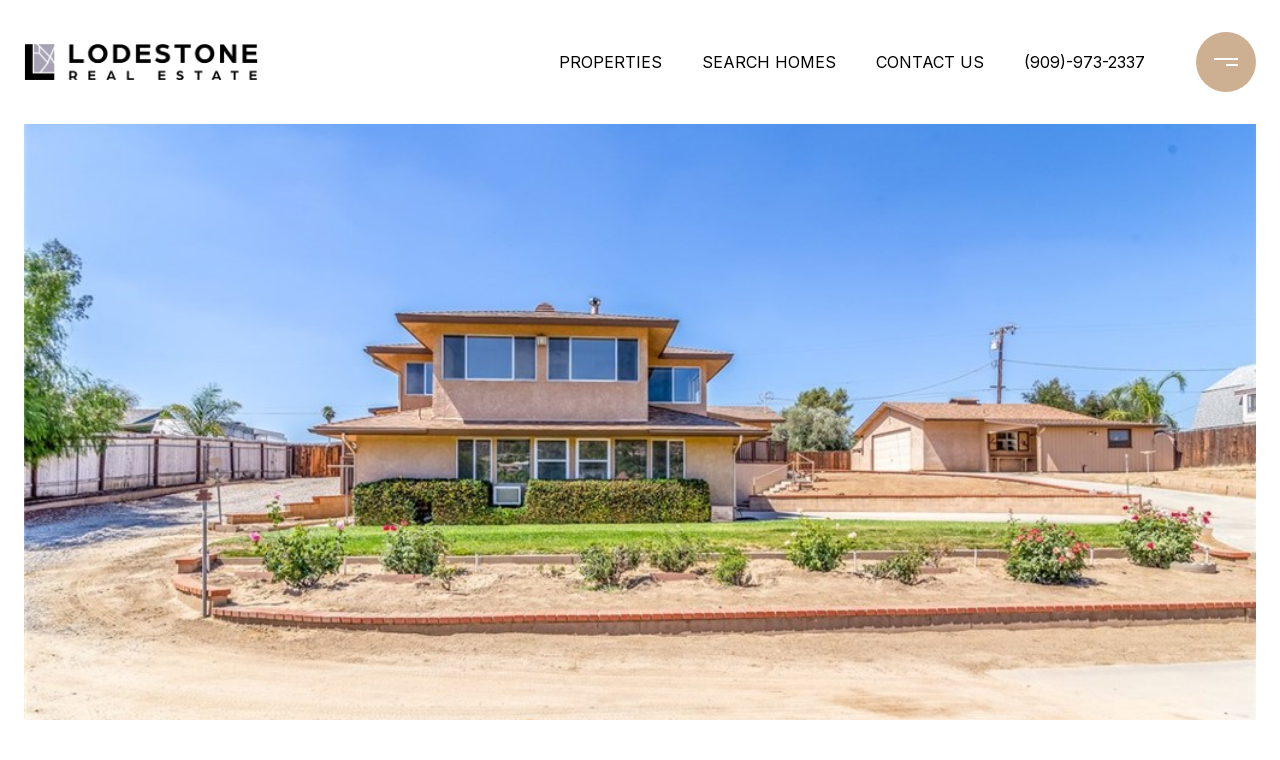

--- FILE ---
content_type: text/html
request_url: https://lodestoneca.com/modals.html
body_size: 13088
content:
    <style>
        #modal-db1b26e2-521b-4e07-9922-31baf755feb8 .close{-webkit-filter:invert(1);filter:invert(1);}#modal-db1b26e2-521b-4e07-9922-31baf755feb8.modal.is-background-color-light>button.close{padding:5px;}#modal-db1b26e2-521b-4e07-9922-31baf755feb8.modal.is-background-color-light>button.close:before{content:'';width:100%;display:block;padding-bottom:100%;-webkit-clip-path:polygon(8% 0, 50% 42%, 92% 0, 100% 8%, 58% 50%, 100% 92%, 92% 100%, 50% 58%, 8% 100%, 0 92%, 42% 50%, 0 8%);clip-path:polygon(8% 0, 50% 42%, 92% 0, 100% 8%, 58% 50%, 100% 92%, 92% 100%, 50% 58%, 8% 100%, 0 92%, 42% 50%, 0 8%);background-color:#000;-webkit-transition:all .3s ease;transition:all .3s ease;}#modal-db1b26e2-521b-4e07-9922-31baf755feb8.modal.is-background-color-light>button.close:hover:before{-webkit-transform:scale(1.2);-moz-transform:scale(1.2);-ms-transform:scale(1.2);transform:scale(1.2);}#modal-db1b26e2-521b-4e07-9922-31baf755feb8.modal.is-background-color-light>button.close>img,#modal-db1b26e2-521b-4e07-9922-31baf755feb8.modal.is-background-color-light>button.close .lp-close-icon{display:none;}#modal-db1b26e2-521b-4e07-9922-31baf755feb8 .elem-row{display:-webkit-box;display:-webkit-flex;display:-ms-flexbox;display:flex;-webkit-box-flex-wrap:wrap;-webkit-flex-wrap:wrap;-ms-flex-wrap:wrap;flex-wrap:wrap;margin-left:-16px;margin-right:-16px;-webkit-box-flex-wrap:nowrap;-webkit-flex-wrap:nowrap;-ms-flex-wrap:nowrap;flex-wrap:nowrap;}@media (max-width: 767px){#modal-db1b26e2-521b-4e07-9922-31baf755feb8 .elem-row{-webkit-box-flex-wrap:wrap;-webkit-flex-wrap:wrap;-ms-flex-wrap:wrap;flex-wrap:wrap;}}#modal-db1b26e2-521b-4e07-9922-31baf755feb8 .elem-col{min-height:1px;padding-left:16px;padding-right:16px;}@media (max-width: 767px){#modal-db1b26e2-521b-4e07-9922-31baf755feb8 .elem-col{-webkit-flex-basis:100%;-ms-flex-preferred-size:100%;flex-basis:100%;max-width:unset;}}#modal-db1b26e2-521b-4e07-9922-31baf755feb8 .form-row{display:-webkit-box;display:-webkit-flex;display:-ms-flexbox;display:flex;-webkit-box-flex-wrap:wrap;-webkit-flex-wrap:wrap;-ms-flex-wrap:wrap;flex-wrap:wrap;-webkit-align-items:flex-start;-webkit-box-align:flex-start;-ms-flex-align:flex-start;align-items:flex-start;margin-left:-16px;margin-right:-16px;}#modal-db1b26e2-521b-4e07-9922-31baf755feb8 .form-col{padding-left:16px;padding-right:16px;-webkit-flex:1 1 400px;-ms-flex:1 1 400px;flex:1 1 400px;}#modal-db1b26e2-521b-4e07-9922-31baf755feb8 .form-col:last-child .custom-form__group{margin-bottom:20px;}@media (min-width: 768px){#modal-db1b26e2-521b-4e07-9922-31baf755feb8 .form-col:last-child .custom-form__group{margin-bottom:30px;}}#modal-db1b26e2-521b-4e07-9922-31baf755feb8 .lp-label{text-transform:none;}#modal-db1b26e2-521b-4e07-9922-31baf755feb8 .lp-label.field-required:after{content:' *';}#modal-db1b26e2-521b-4e07-9922-31baf755feb8 .custom-form{padding-top:80px;padding-bottom:80px;}@media (max-width: 767px){#modal-db1b26e2-521b-4e07-9922-31baf755feb8 .custom-form{padding-top:50px;padding-bottom:50px;}}#modal-db1b26e2-521b-4e07-9922-31baf755feb8 .custom-form__img-col{margin-bottom:30px;}@media (min-width: 768px){#modal-db1b26e2-521b-4e07-9922-31baf755feb8 .custom-form__img-col{margin-bottom:0;-webkit-flex:0 0 50%;-ms-flex:0 0 50%;flex:0 0 50%;max-width:50%;}}@media (min-width: 768px){#modal-db1b26e2-521b-4e07-9922-31baf755feb8 .custom-form__form-col{-webkit-flex:1 1 auto;-ms-flex:1 1 auto;flex:1 1 auto;}}@media (min-width: 992px){#modal-db1b26e2-521b-4e07-9922-31baf755feb8 .custom-form__form-col{-webkit-flex:1 1 auto;-ms-flex:1 1 auto;flex:1 1 auto;}}#modal-db1b26e2-521b-4e07-9922-31baf755feb8 .custom-form__header{max-width:600px;margin-left:auto;margin-right:auto;margin-bottom:50px;text-align:center;}@media (max-width: 767px){#modal-db1b26e2-521b-4e07-9922-31baf755feb8 .custom-form__header{margin-bottom:30px;}}#modal-db1b26e2-521b-4e07-9922-31baf755feb8 .custom-form__heading{margin-bottom:24px;}@media (max-width: 767px){#modal-db1b26e2-521b-4e07-9922-31baf755feb8 .custom-form__heading{margin-bottom:13px;}}#modal-db1b26e2-521b-4e07-9922-31baf755feb8 .custom-form__description{margin-bottom:0;}#modal-db1b26e2-521b-4e07-9922-31baf755feb8 .custom-form__img-block{width:100%;height:430px;background:currentColor center/cover no-repeat;}#modal-db1b26e2-521b-4e07-9922-31baf755feb8 .custom-form__img-block img{height:100%;width:100%;object-fit:cover;}#modal-db1b26e2-521b-4e07-9922-31baf755feb8 .custom-form__download-form{width:100%;margin-bottom:0;}@media (min-width: 992px){#modal-db1b26e2-521b-4e07-9922-31baf755feb8 .custom-form__download-form{height:100%;display:-webkit-box;display:-webkit-flex;display:-ms-flexbox;display:flex;-webkit-flex-direction:column;-ms-flex-direction:column;flex-direction:column;-webkit-box-pack:start;-ms-flex-pack:start;-webkit-justify-content:flex-start;justify-content:flex-start;}}@media (min-width: 768px){#modal-db1b26e2-521b-4e07-9922-31baf755feb8 .custom-form__footer{display:-webkit-box;display:-webkit-flex;display:-ms-flexbox;display:flex;-webkit-align-items:center;-webkit-box-align:center;-ms-flex-align:center;align-items:center;}}#modal-db1b26e2-521b-4e07-9922-31baf755feb8 .custom-form__container{max-width:1160px;margin-left:auto;margin-right:auto;}#modal-db1b26e2-521b-4e07-9922-31baf755feb8 .form-field-descr{opacity:0.5;margin-top:8px;font-size:82%;}#modal-db1b26e2-521b-4e07-9922-31baf755feb8 .lp-btn-icons{width:0;-webkit-transition:width .3s ease;transition:width .3s ease;display:inline-block;float:left;line-height:inherit;overflow:visible;position:relative;}#modal-db1b26e2-521b-4e07-9922-31baf755feb8 .lp-btn-icons:before{content:'';display:inline-block;width:0px;height:1em;vertical-align:middle;}#modal-db1b26e2-521b-4e07-9922-31baf755feb8 .lp-btn-icons .lp-btn-icon-loading{position:absolute;display:block;width:0;height:17px;opacity:0;top:50%;left:0;-webkit-transform:translateY(-50%);-moz-transform:translateY(-50%);-ms-transform:translateY(-50%);transform:translateY(-50%);-webkit-transition:width .3s ease,opacity .3s ease;transition:width .3s ease,opacity .3s ease;overflow:hidden;}#modal-db1b26e2-521b-4e07-9922-31baf755feb8 .lp-btn-icons .lp-btn-icon-loading:before{content:none;display:block;background-color:currentColor;width:17px;height:17px;-webkit-clip-path:path('M8.5 0A 8.5 8.5 0 1 1 1.89 3.15L 4.23 5.04A 5.5 5.5 0 1 0 8.5 3Z');clip-path:path('M8.5 0A 8.5 8.5 0 1 1 1.89 3.15L 4.23 5.04A 5.5 5.5 0 1 0 8.5 3Z');-webkit-animation:i-spin 2s linear infinite;animation:i-spin 2s linear infinite;}#modal-db1b26e2-521b-4e07-9922-31baf755feb8 .lp-btn-icons .lp-btn-icon-success{position:absolute;display:block;width:0;height:17px;opacity:0;top:50%;left:0;-webkit-transform:translateY(-50%) scale(1.02);-moz-transform:translateY(-50%) scale(1.02);-ms-transform:translateY(-50%) scale(1.02);transform:translateY(-50%) scale(1.02);-webkit-transition:width .3s ease,opacity .3s ease;transition:width .3s ease,opacity .3s ease;background-color:currentColor;-webkit-clip-path:path('M0 8.5 A 8.5 8.5 0 0 1 17 8.5 A 8.5 8.5 0 0 1 0 8.5 H 1.2 A 7.3 7.3 0 1 0 15.8 8.5 A 7.3 7.3 0 1 0 1.2 8.5 H0 m5.201-.344L7.4 10.35l4.436-4.45c.311-.202.58-.191.807.033.227.225.25.488.072.788L7.85 11.59c-.14.141-.291.212-.451.212-.16 0-.31-.061-.45-.183L4.338 8.99c-.192-.311-.172-.58.06-.806.231-.226.5-.235.803-.027');clip-path:path('M0 8.5 A 8.5 8.5 0 0 1 17 8.5 A 8.5 8.5 0 0 1 0 8.5 H 1.2 A 7.3 7.3 0 1 0 15.8 8.5 A 7.3 7.3 0 1 0 1.2 8.5 H0 m5.201-.344L7.4 10.35l4.436-4.45c.311-.202.58-.191.807.033.227.225.25.488.072.788L7.85 11.59c-.14.141-.291.212-.451.212-.16 0-.31-.061-.45-.183L4.338 8.99c-.192-.311-.172-.58.06-.806.231-.226.5-.235.803-.027');}#modal-db1b26e2-521b-4e07-9922-31baf755feb8 .loading input,#modal-db1b26e2-521b-4e07-9922-31baf755feb8 .success input,#modal-db1b26e2-521b-4e07-9922-31baf755feb8 .loading select,#modal-db1b26e2-521b-4e07-9922-31baf755feb8 .success select,#modal-db1b26e2-521b-4e07-9922-31baf755feb8 .loading button,#modal-db1b26e2-521b-4e07-9922-31baf755feb8 .success button{pointer-events:none;}#modal-db1b26e2-521b-4e07-9922-31baf755feb8 .loading .lp-btn-icons,#modal-db1b26e2-521b-4e07-9922-31baf755feb8 .success .lp-btn-icons{width:27px;}#modal-db1b26e2-521b-4e07-9922-31baf755feb8 .loading .lp-btn-icons .lp-btn-icon-loading,#modal-db1b26e2-521b-4e07-9922-31baf755feb8 .success .lp-btn-icons .lp-btn-icon-loading{width:17px;}#modal-db1b26e2-521b-4e07-9922-31baf755feb8 .loading .lp-btn-icons .lp-btn-icon-success,#modal-db1b26e2-521b-4e07-9922-31baf755feb8 .success .lp-btn-icons .lp-btn-icon-success{width:17px;}#modal-db1b26e2-521b-4e07-9922-31baf755feb8 .loading .lp-btn-icons .lp-btn-icon-loading{opacity:1;}#modal-db1b26e2-521b-4e07-9922-31baf755feb8 .loading .lp-btn-icons .lp-btn-icon-loading:before{content:'';}#modal-db1b26e2-521b-4e07-9922-31baf755feb8 .success .lp-btn-icons .lp-btn-icon-success{opacity:1;}#modal-db1b26e2-521b-4e07-9922-31baf755feb8 .js-backup-email{display:none;}#modal-db1b26e2-521b-4e07-9922-31baf755feb8 .lp-h-pot{height:0;overflow:hidden;visibility:hidden;position:absolute;}#modal-db1b26e2-521b-4e07-9922-31baf755feb8 .visually-hidden{position:absolute;overflow:hidden;clip:rect(0 0 0 0);width:1px;height:1px;margin:-1px;padding:0;border:0;}#modal-db1b26e2-521b-4e07-9922-31baf755feb8 .uf-cus-sel-content{max-height:210px;overflow-y:auto;}#modal-db1b26e2-521b-4e07-9922-31baf755feb8 .lp-input-group .uf-cus-sel-toggle{width:100%;}#modal-db1b26e2-521b-4e07-9922-31baf755feb8 .uf-cus-sel{position:relative;width:100%;--optionHoverColor:hsl(var(--bgColor_H), calc(var(--bgColor_S) + 6% * var(--bgColor_darkenDir)), calc(var(--bgColor_L) + 14% * var(--bgColor_darkenDir)));}#modal-db1b26e2-521b-4e07-9922-31baf755feb8 .uf-cus-sel-toggle{position:relative;display:block;width:100%;font-family:inherit;text-align:left;text-transform:none;cursor:pointer;white-space:nowrap;overflow:hidden;text-overflow:ellipsis;-webkit-transition:all .25s;transition:all .25s;}#modal-db1b26e2-521b-4e07-9922-31baf755feb8 .uf-cus-sel-toggle.is-placeholder{color:#999;}#modal-db1b26e2-521b-4e07-9922-31baf755feb8 .uf-cus-sel-toggle:after{box-sizing:border-box;content:"";position:absolute;right:20px;top:50%;margin-top:0;height:10px;width:10px;border-top:2px solid currentColor;border-left:2px solid currentColor;-webkit-transform:rotateZ(-135deg) translateY(10px);-moz-transform:rotateZ(-135deg) translateY(10px);-ms-transform:rotateZ(-135deg) translateY(10px);transform:rotateZ(-135deg) translateY(10px);-webkit-transition:all .2s;transition:all .2s;}@media (min-width: 992px){#modal-db1b26e2-521b-4e07-9922-31baf755feb8 .uf-cus-sel-toggle:after{right:25px;}}.uf-cus-sel.open #modal-db1b26e2-521b-4e07-9922-31baf755feb8 .uf-cus-sel-toggle:after{-webkit-transform:rotate(45deg);-moz-transform:rotate(45deg);-ms-transform:rotate(45deg);transform:rotate(45deg);}#modal-db1b26e2-521b-4e07-9922-31baf755feb8 .uf-cus-sel-menu{display:none;position:absolute;width:calc(100% + var(--uf-border-left, 0px) + var(--uf-border-right, 0px));top:100%;left:calc(0px - var(--uf-border-left, 0px));z-index:1;}@media (max-width: 768px){#modal-db1b26e2-521b-4e07-9922-31baf755feb8 .uf-cus-sel-menu{position:relative;top:auto;}}#modal-db1b26e2-521b-4e07-9922-31baf755feb8 .uf-cus-sel-content{width:100%;background-color:var(--bgColor, #000);border:1px solid #979797;border-top:none;}#modal-db1b26e2-521b-4e07-9922-31baf755feb8 .uf-cus-sel-item{display:block;width:100%;padding:11px 24px;border:solid 1px transparent;background:transparent;border-radius:0;color:inherit;font-family:inherit;font-size:inherit;line-height:24px;text-align:left;text-transform:none;-webkit-transition:all .25s;transition:all .25s;white-space:nowrap;overflow:hidden;text-overflow:ellipsis;cursor:pointer;}#modal-db1b26e2-521b-4e07-9922-31baf755feb8 .uf-cus-sel-item:focus,#modal-db1b26e2-521b-4e07-9922-31baf755feb8 .uf-cus-sel-item:hover{background-color:var(--optionHoverColor, #262222);}#modal-db1b26e2-521b-4e07-9922-31baf755feb8 .uf-cus-sel-item.is-selected{font-weight:700;}#modal-db1b26e2-521b-4e07-9922-31baf755feb8 .uf-cus-sel-item.is-disabled,#modal-db1b26e2-521b-4e07-9922-31baf755feb8 .uf-cus-sel-item:disabled{display:none;}#modal-db1b26e2-521b-4e07-9922-31baf755feb8 .lp-text--subtitle{margin-left:auto;margin-right:auto;}#modal-db1b26e2-521b-4e07-9922-31baf755feb8 .lp-input::-webkit-input-placeholder{text-transform:none;}#modal-db1b26e2-521b-4e07-9922-31baf755feb8 .lp-input::-moz-placeholder{text-transform:none;}#modal-db1b26e2-521b-4e07-9922-31baf755feb8 .lp-input:-ms-input-placeholder{text-transform:none;}#modal-db1b26e2-521b-4e07-9922-31baf755feb8 .lp-input::placeholder{text-transform:none;}#modal-f3d69717-398d-4e2e-a3c3-7483271adcc1 .close{-webkit-filter:invert(1);filter:invert(1);}#modal-f3d69717-398d-4e2e-a3c3-7483271adcc1.modal.is-background-color-light>button.close{padding:5px;}#modal-f3d69717-398d-4e2e-a3c3-7483271adcc1.modal.is-background-color-light>button.close:before{content:'';width:100%;display:block;padding-bottom:100%;-webkit-clip-path:polygon(8% 0, 50% 42%, 92% 0, 100% 8%, 58% 50%, 100% 92%, 92% 100%, 50% 58%, 8% 100%, 0 92%, 42% 50%, 0 8%);clip-path:polygon(8% 0, 50% 42%, 92% 0, 100% 8%, 58% 50%, 100% 92%, 92% 100%, 50% 58%, 8% 100%, 0 92%, 42% 50%, 0 8%);background-color:#000;-webkit-transition:all .3s ease;transition:all .3s ease;}#modal-f3d69717-398d-4e2e-a3c3-7483271adcc1.modal.is-background-color-light>button.close:hover:before{-webkit-transform:scale(1.2);-moz-transform:scale(1.2);-ms-transform:scale(1.2);transform:scale(1.2);}#modal-f3d69717-398d-4e2e-a3c3-7483271adcc1.modal.is-background-color-light>button.close>img,#modal-f3d69717-398d-4e2e-a3c3-7483271adcc1.modal.is-background-color-light>button.close .lp-close-icon{display:none;}#modal-f3d69717-398d-4e2e-a3c3-7483271adcc1 .elem-row{display:-webkit-box;display:-webkit-flex;display:-ms-flexbox;display:flex;-webkit-box-flex-wrap:wrap;-webkit-flex-wrap:wrap;-ms-flex-wrap:wrap;flex-wrap:wrap;margin-left:-16px;margin-right:-16px;-webkit-box-flex-wrap:nowrap;-webkit-flex-wrap:nowrap;-ms-flex-wrap:nowrap;flex-wrap:nowrap;}@media (max-width: 767px){#modal-f3d69717-398d-4e2e-a3c3-7483271adcc1 .elem-row{-webkit-box-flex-wrap:wrap;-webkit-flex-wrap:wrap;-ms-flex-wrap:wrap;flex-wrap:wrap;}}#modal-f3d69717-398d-4e2e-a3c3-7483271adcc1 .elem-col{min-height:1px;padding-left:16px;padding-right:16px;}@media (max-width: 767px){#modal-f3d69717-398d-4e2e-a3c3-7483271adcc1 .elem-col{-webkit-flex-basis:100%;-ms-flex-preferred-size:100%;flex-basis:100%;max-width:unset;}}#modal-f3d69717-398d-4e2e-a3c3-7483271adcc1 .form-row{display:-webkit-box;display:-webkit-flex;display:-ms-flexbox;display:flex;-webkit-box-flex-wrap:wrap;-webkit-flex-wrap:wrap;-ms-flex-wrap:wrap;flex-wrap:wrap;-webkit-align-items:flex-start;-webkit-box-align:flex-start;-ms-flex-align:flex-start;align-items:flex-start;margin-left:-16px;margin-right:-16px;}#modal-f3d69717-398d-4e2e-a3c3-7483271adcc1 .form-col{padding-left:16px;padding-right:16px;-webkit-flex:1 1 400px;-ms-flex:1 1 400px;flex:1 1 400px;}#modal-f3d69717-398d-4e2e-a3c3-7483271adcc1 .form-col:last-child .custom-form__group{margin-bottom:20px;}@media (min-width: 768px){#modal-f3d69717-398d-4e2e-a3c3-7483271adcc1 .form-col:last-child .custom-form__group{margin-bottom:30px;}}#modal-f3d69717-398d-4e2e-a3c3-7483271adcc1 .lp-label{text-transform:none;}#modal-f3d69717-398d-4e2e-a3c3-7483271adcc1 .lp-label.field-required:after{content:' *';}#modal-f3d69717-398d-4e2e-a3c3-7483271adcc1 .custom-form{padding-top:80px;padding-bottom:80px;}@media (max-width: 767px){#modal-f3d69717-398d-4e2e-a3c3-7483271adcc1 .custom-form{padding-top:50px;padding-bottom:50px;}}#modal-f3d69717-398d-4e2e-a3c3-7483271adcc1 .custom-form__img-col{margin-bottom:30px;}@media (min-width: 768px){#modal-f3d69717-398d-4e2e-a3c3-7483271adcc1 .custom-form__img-col{margin-bottom:0;-webkit-flex:0 0 50%;-ms-flex:0 0 50%;flex:0 0 50%;max-width:50%;}}@media (min-width: 768px){#modal-f3d69717-398d-4e2e-a3c3-7483271adcc1 .custom-form__form-col{-webkit-flex:1 1 auto;-ms-flex:1 1 auto;flex:1 1 auto;}}@media (min-width: 992px){#modal-f3d69717-398d-4e2e-a3c3-7483271adcc1 .custom-form__form-col{-webkit-flex:1 1 auto;-ms-flex:1 1 auto;flex:1 1 auto;}}#modal-f3d69717-398d-4e2e-a3c3-7483271adcc1 .custom-form__header{max-width:600px;margin-left:auto;margin-right:auto;margin-bottom:50px;text-align:center;}@media (max-width: 767px){#modal-f3d69717-398d-4e2e-a3c3-7483271adcc1 .custom-form__header{margin-bottom:30px;}}#modal-f3d69717-398d-4e2e-a3c3-7483271adcc1 .custom-form__heading{margin-bottom:24px;}@media (max-width: 767px){#modal-f3d69717-398d-4e2e-a3c3-7483271adcc1 .custom-form__heading{margin-bottom:13px;}}#modal-f3d69717-398d-4e2e-a3c3-7483271adcc1 .custom-form__description{margin-bottom:0;}#modal-f3d69717-398d-4e2e-a3c3-7483271adcc1 .custom-form__img-block{width:100%;height:430px;background:currentColor center/cover no-repeat;}#modal-f3d69717-398d-4e2e-a3c3-7483271adcc1 .custom-form__img-block img{height:100%;width:100%;object-fit:cover;}#modal-f3d69717-398d-4e2e-a3c3-7483271adcc1 .custom-form__download-form{width:100%;margin-bottom:0;}@media (min-width: 992px){#modal-f3d69717-398d-4e2e-a3c3-7483271adcc1 .custom-form__download-form{height:100%;display:-webkit-box;display:-webkit-flex;display:-ms-flexbox;display:flex;-webkit-flex-direction:column;-ms-flex-direction:column;flex-direction:column;-webkit-box-pack:start;-ms-flex-pack:start;-webkit-justify-content:flex-start;justify-content:flex-start;}}@media (min-width: 768px){#modal-f3d69717-398d-4e2e-a3c3-7483271adcc1 .custom-form__footer{display:-webkit-box;display:-webkit-flex;display:-ms-flexbox;display:flex;-webkit-align-items:center;-webkit-box-align:center;-ms-flex-align:center;align-items:center;}}#modal-f3d69717-398d-4e2e-a3c3-7483271adcc1 .custom-form__container{max-width:1160px;margin-left:auto;margin-right:auto;}#modal-f3d69717-398d-4e2e-a3c3-7483271adcc1 .form-field-descr{opacity:0.5;margin-top:8px;font-size:82%;}#modal-f3d69717-398d-4e2e-a3c3-7483271adcc1 .lp-btn-icons{width:0;-webkit-transition:width .3s ease;transition:width .3s ease;display:inline-block;float:left;line-height:inherit;overflow:visible;position:relative;}#modal-f3d69717-398d-4e2e-a3c3-7483271adcc1 .lp-btn-icons:before{content:'';display:inline-block;width:0px;height:1em;vertical-align:middle;}#modal-f3d69717-398d-4e2e-a3c3-7483271adcc1 .lp-btn-icons .lp-btn-icon-loading{position:absolute;display:block;width:0;height:17px;opacity:0;top:50%;left:0;-webkit-transform:translateY(-50%);-moz-transform:translateY(-50%);-ms-transform:translateY(-50%);transform:translateY(-50%);-webkit-transition:width .3s ease,opacity .3s ease;transition:width .3s ease,opacity .3s ease;overflow:hidden;}#modal-f3d69717-398d-4e2e-a3c3-7483271adcc1 .lp-btn-icons .lp-btn-icon-loading:before{content:none;display:block;background-color:currentColor;width:17px;height:17px;-webkit-clip-path:path('M8.5 0A 8.5 8.5 0 1 1 1.89 3.15L 4.23 5.04A 5.5 5.5 0 1 0 8.5 3Z');clip-path:path('M8.5 0A 8.5 8.5 0 1 1 1.89 3.15L 4.23 5.04A 5.5 5.5 0 1 0 8.5 3Z');-webkit-animation:i-spin 2s linear infinite;animation:i-spin 2s linear infinite;}#modal-f3d69717-398d-4e2e-a3c3-7483271adcc1 .lp-btn-icons .lp-btn-icon-success{position:absolute;display:block;width:0;height:17px;opacity:0;top:50%;left:0;-webkit-transform:translateY(-50%) scale(1.02);-moz-transform:translateY(-50%) scale(1.02);-ms-transform:translateY(-50%) scale(1.02);transform:translateY(-50%) scale(1.02);-webkit-transition:width .3s ease,opacity .3s ease;transition:width .3s ease,opacity .3s ease;background-color:currentColor;-webkit-clip-path:path('M0 8.5 A 8.5 8.5 0 0 1 17 8.5 A 8.5 8.5 0 0 1 0 8.5 H 1.2 A 7.3 7.3 0 1 0 15.8 8.5 A 7.3 7.3 0 1 0 1.2 8.5 H0 m5.201-.344L7.4 10.35l4.436-4.45c.311-.202.58-.191.807.033.227.225.25.488.072.788L7.85 11.59c-.14.141-.291.212-.451.212-.16 0-.31-.061-.45-.183L4.338 8.99c-.192-.311-.172-.58.06-.806.231-.226.5-.235.803-.027');clip-path:path('M0 8.5 A 8.5 8.5 0 0 1 17 8.5 A 8.5 8.5 0 0 1 0 8.5 H 1.2 A 7.3 7.3 0 1 0 15.8 8.5 A 7.3 7.3 0 1 0 1.2 8.5 H0 m5.201-.344L7.4 10.35l4.436-4.45c.311-.202.58-.191.807.033.227.225.25.488.072.788L7.85 11.59c-.14.141-.291.212-.451.212-.16 0-.31-.061-.45-.183L4.338 8.99c-.192-.311-.172-.58.06-.806.231-.226.5-.235.803-.027');}#modal-f3d69717-398d-4e2e-a3c3-7483271adcc1 .loading input,#modal-f3d69717-398d-4e2e-a3c3-7483271adcc1 .success input,#modal-f3d69717-398d-4e2e-a3c3-7483271adcc1 .loading select,#modal-f3d69717-398d-4e2e-a3c3-7483271adcc1 .success select,#modal-f3d69717-398d-4e2e-a3c3-7483271adcc1 .loading button,#modal-f3d69717-398d-4e2e-a3c3-7483271adcc1 .success button{pointer-events:none;}#modal-f3d69717-398d-4e2e-a3c3-7483271adcc1 .loading .lp-btn-icons,#modal-f3d69717-398d-4e2e-a3c3-7483271adcc1 .success .lp-btn-icons{width:27px;}#modal-f3d69717-398d-4e2e-a3c3-7483271adcc1 .loading .lp-btn-icons .lp-btn-icon-loading,#modal-f3d69717-398d-4e2e-a3c3-7483271adcc1 .success .lp-btn-icons .lp-btn-icon-loading{width:17px;}#modal-f3d69717-398d-4e2e-a3c3-7483271adcc1 .loading .lp-btn-icons .lp-btn-icon-success,#modal-f3d69717-398d-4e2e-a3c3-7483271adcc1 .success .lp-btn-icons .lp-btn-icon-success{width:17px;}#modal-f3d69717-398d-4e2e-a3c3-7483271adcc1 .loading .lp-btn-icons .lp-btn-icon-loading{opacity:1;}#modal-f3d69717-398d-4e2e-a3c3-7483271adcc1 .loading .lp-btn-icons .lp-btn-icon-loading:before{content:'';}#modal-f3d69717-398d-4e2e-a3c3-7483271adcc1 .success .lp-btn-icons .lp-btn-icon-success{opacity:1;}#modal-f3d69717-398d-4e2e-a3c3-7483271adcc1 .js-backup-email{display:none;}#modal-f3d69717-398d-4e2e-a3c3-7483271adcc1 .lp-h-pot{height:0;overflow:hidden;visibility:hidden;position:absolute;}#modal-f3d69717-398d-4e2e-a3c3-7483271adcc1 .visually-hidden{position:absolute;overflow:hidden;clip:rect(0 0 0 0);width:1px;height:1px;margin:-1px;padding:0;border:0;}#modal-f3d69717-398d-4e2e-a3c3-7483271adcc1 .uf-cus-sel-content{max-height:210px;overflow-y:auto;}#modal-f3d69717-398d-4e2e-a3c3-7483271adcc1 .lp-input-group .uf-cus-sel-toggle{width:100%;}#modal-f3d69717-398d-4e2e-a3c3-7483271adcc1 .uf-cus-sel{position:relative;width:100%;--optionHoverColor:hsl(var(--bgColor_H), calc(var(--bgColor_S) + 6% * var(--bgColor_darkenDir)), calc(var(--bgColor_L) + 14% * var(--bgColor_darkenDir)));}#modal-f3d69717-398d-4e2e-a3c3-7483271adcc1 .uf-cus-sel-toggle{position:relative;display:block;width:100%;font-family:inherit;text-align:left;text-transform:none;cursor:pointer;white-space:nowrap;overflow:hidden;text-overflow:ellipsis;-webkit-transition:all .25s;transition:all .25s;}#modal-f3d69717-398d-4e2e-a3c3-7483271adcc1 .uf-cus-sel-toggle.is-placeholder{color:#999;}#modal-f3d69717-398d-4e2e-a3c3-7483271adcc1 .uf-cus-sel-toggle:after{box-sizing:border-box;content:"";position:absolute;right:20px;top:50%;margin-top:0;height:10px;width:10px;border-top:2px solid currentColor;border-left:2px solid currentColor;-webkit-transform:rotateZ(-135deg) translateY(10px);-moz-transform:rotateZ(-135deg) translateY(10px);-ms-transform:rotateZ(-135deg) translateY(10px);transform:rotateZ(-135deg) translateY(10px);-webkit-transition:all .2s;transition:all .2s;}@media (min-width: 992px){#modal-f3d69717-398d-4e2e-a3c3-7483271adcc1 .uf-cus-sel-toggle:after{right:25px;}}.uf-cus-sel.open #modal-f3d69717-398d-4e2e-a3c3-7483271adcc1 .uf-cus-sel-toggle:after{-webkit-transform:rotate(45deg);-moz-transform:rotate(45deg);-ms-transform:rotate(45deg);transform:rotate(45deg);}#modal-f3d69717-398d-4e2e-a3c3-7483271adcc1 .uf-cus-sel-menu{display:none;position:absolute;width:calc(100% + var(--uf-border-left, 0px) + var(--uf-border-right, 0px));top:100%;left:calc(0px - var(--uf-border-left, 0px));z-index:1;}@media (max-width: 768px){#modal-f3d69717-398d-4e2e-a3c3-7483271adcc1 .uf-cus-sel-menu{position:relative;top:auto;}}#modal-f3d69717-398d-4e2e-a3c3-7483271adcc1 .uf-cus-sel-content{width:100%;background-color:var(--bgColor, #000);border:1px solid #979797;border-top:none;}#modal-f3d69717-398d-4e2e-a3c3-7483271adcc1 .uf-cus-sel-item{display:block;width:100%;padding:11px 24px;border:solid 1px transparent;background:transparent;border-radius:0;color:inherit;font-family:inherit;font-size:inherit;line-height:24px;text-align:left;text-transform:none;-webkit-transition:all .25s;transition:all .25s;white-space:nowrap;overflow:hidden;text-overflow:ellipsis;cursor:pointer;}#modal-f3d69717-398d-4e2e-a3c3-7483271adcc1 .uf-cus-sel-item:focus,#modal-f3d69717-398d-4e2e-a3c3-7483271adcc1 .uf-cus-sel-item:hover{background-color:var(--optionHoverColor, #262222);}#modal-f3d69717-398d-4e2e-a3c3-7483271adcc1 .uf-cus-sel-item.is-selected{font-weight:700;}#modal-f3d69717-398d-4e2e-a3c3-7483271adcc1 .uf-cus-sel-item.is-disabled,#modal-f3d69717-398d-4e2e-a3c3-7483271adcc1 .uf-cus-sel-item:disabled{display:none;}#modal-f3d69717-398d-4e2e-a3c3-7483271adcc1 .lp-text--subtitle{margin-left:auto;margin-right:auto;}#modal-f3d69717-398d-4e2e-a3c3-7483271adcc1 .lp-input::-webkit-input-placeholder{text-transform:none;}#modal-f3d69717-398d-4e2e-a3c3-7483271adcc1 .lp-input::-moz-placeholder{text-transform:none;}#modal-f3d69717-398d-4e2e-a3c3-7483271adcc1 .lp-input:-ms-input-placeholder{text-transform:none;}#modal-f3d69717-398d-4e2e-a3c3-7483271adcc1 .lp-input::placeholder{text-transform:none;}#modal-5bae501d-da12-4fb2-826c-19c6e4d6feb2 .close{-webkit-filter:invert();filter:invert();}#modal-5bae501d-da12-4fb2-826c-19c6e4d6feb2.modal.is-background-color-light>button.close{padding:5px;}#modal-5bae501d-da12-4fb2-826c-19c6e4d6feb2.modal.is-background-color-light>button.close:before{content:'';width:100%;display:block;padding-bottom:100%;-webkit-clip-path:polygon(8% 0, 50% 42%, 92% 0, 100% 8%, 58% 50%, 100% 92%, 92% 100%, 50% 58%, 8% 100%, 0 92%, 42% 50%, 0 8%);clip-path:polygon(8% 0, 50% 42%, 92% 0, 100% 8%, 58% 50%, 100% 92%, 92% 100%, 50% 58%, 8% 100%, 0 92%, 42% 50%, 0 8%);background-color:#000;-webkit-transition:all .3s ease;transition:all .3s ease;}#modal-5bae501d-da12-4fb2-826c-19c6e4d6feb2.modal.is-background-color-light>button.close:hover:before{-webkit-transform:scale(1.2);-moz-transform:scale(1.2);-ms-transform:scale(1.2);transform:scale(1.2);}#modal-5bae501d-da12-4fb2-826c-19c6e4d6feb2.modal.is-background-color-light>button.close>img,#modal-5bae501d-da12-4fb2-826c-19c6e4d6feb2.modal.is-background-color-light>button.close .lp-close-icon{display:none;}#modal-5bae501d-da12-4fb2-826c-19c6e4d6feb2 .elem-row{display:-webkit-box;display:-webkit-flex;display:-ms-flexbox;display:flex;-webkit-box-flex-wrap:wrap;-webkit-flex-wrap:wrap;-ms-flex-wrap:wrap;flex-wrap:wrap;margin-left:-16px;margin-right:-16px;-webkit-box-flex-wrap:nowrap;-webkit-flex-wrap:nowrap;-ms-flex-wrap:nowrap;flex-wrap:nowrap;}@media (max-width: 767px){#modal-5bae501d-da12-4fb2-826c-19c6e4d6feb2 .elem-row{-webkit-box-flex-wrap:wrap;-webkit-flex-wrap:wrap;-ms-flex-wrap:wrap;flex-wrap:wrap;}}#modal-5bae501d-da12-4fb2-826c-19c6e4d6feb2 .elem-col{min-height:1px;padding-left:16px;padding-right:16px;}@media (max-width: 767px){#modal-5bae501d-da12-4fb2-826c-19c6e4d6feb2 .elem-col{-webkit-flex-basis:100%;-ms-flex-preferred-size:100%;flex-basis:100%;max-width:unset;}}#modal-5bae501d-da12-4fb2-826c-19c6e4d6feb2 .form-row{display:-webkit-box;display:-webkit-flex;display:-ms-flexbox;display:flex;-webkit-box-flex-wrap:wrap;-webkit-flex-wrap:wrap;-ms-flex-wrap:wrap;flex-wrap:wrap;-webkit-align-items:flex-start;-webkit-box-align:flex-start;-ms-flex-align:flex-start;align-items:flex-start;margin-left:-16px;margin-right:-16px;}#modal-5bae501d-da12-4fb2-826c-19c6e4d6feb2 .form-col{padding-left:16px;padding-right:16px;-webkit-flex:1 1 400px;-ms-flex:1 1 400px;flex:1 1 400px;}#modal-5bae501d-da12-4fb2-826c-19c6e4d6feb2 .form-col:last-child .custom-form__group{margin-bottom:20px;}@media (min-width: 768px){#modal-5bae501d-da12-4fb2-826c-19c6e4d6feb2 .form-col:last-child .custom-form__group{margin-bottom:30px;}}#modal-5bae501d-da12-4fb2-826c-19c6e4d6feb2 .lp-label{text-transform:none;}#modal-5bae501d-da12-4fb2-826c-19c6e4d6feb2 .lp-label.field-required:after{content:' *';}#modal-5bae501d-da12-4fb2-826c-19c6e4d6feb2 .custom-form{padding-top:80px;padding-bottom:80px;}@media (max-width: 767px){#modal-5bae501d-da12-4fb2-826c-19c6e4d6feb2 .custom-form{padding-top:50px;padding-bottom:50px;}}#modal-5bae501d-da12-4fb2-826c-19c6e4d6feb2 .custom-form__img-col{margin-bottom:30px;}@media (min-width: 768px){#modal-5bae501d-da12-4fb2-826c-19c6e4d6feb2 .custom-form__img-col{margin-bottom:0;-webkit-flex:0 0 50%;-ms-flex:0 0 50%;flex:0 0 50%;max-width:50%;}}@media (min-width: 768px){#modal-5bae501d-da12-4fb2-826c-19c6e4d6feb2 .custom-form__form-col{-webkit-flex:1 1 auto;-ms-flex:1 1 auto;flex:1 1 auto;}}@media (min-width: 992px){#modal-5bae501d-da12-4fb2-826c-19c6e4d6feb2 .custom-form__form-col{-webkit-flex:1 1 auto;-ms-flex:1 1 auto;flex:1 1 auto;}}#modal-5bae501d-da12-4fb2-826c-19c6e4d6feb2 .custom-form__header{max-width:600px;margin-left:auto;margin-right:auto;margin-bottom:50px;text-align:center;}@media (max-width: 767px){#modal-5bae501d-da12-4fb2-826c-19c6e4d6feb2 .custom-form__header{margin-bottom:30px;}}#modal-5bae501d-da12-4fb2-826c-19c6e4d6feb2 .custom-form__heading{margin-bottom:24px;}@media (max-width: 767px){#modal-5bae501d-da12-4fb2-826c-19c6e4d6feb2 .custom-form__heading{margin-bottom:13px;}}#modal-5bae501d-da12-4fb2-826c-19c6e4d6feb2 .custom-form__description{margin-bottom:0;}#modal-5bae501d-da12-4fb2-826c-19c6e4d6feb2 .custom-form__img-block{width:100%;height:430px;background:currentColor center/cover no-repeat;}#modal-5bae501d-da12-4fb2-826c-19c6e4d6feb2 .custom-form__img-block img{height:100%;width:100%;object-fit:cover;}#modal-5bae501d-da12-4fb2-826c-19c6e4d6feb2 .custom-form__download-form{width:100%;margin-bottom:0;}@media (min-width: 992px){#modal-5bae501d-da12-4fb2-826c-19c6e4d6feb2 .custom-form__download-form{height:100%;display:-webkit-box;display:-webkit-flex;display:-ms-flexbox;display:flex;-webkit-flex-direction:column;-ms-flex-direction:column;flex-direction:column;-webkit-box-pack:start;-ms-flex-pack:start;-webkit-justify-content:flex-start;justify-content:flex-start;}}@media (min-width: 768px){#modal-5bae501d-da12-4fb2-826c-19c6e4d6feb2 .custom-form__footer{display:-webkit-box;display:-webkit-flex;display:-ms-flexbox;display:flex;-webkit-align-items:center;-webkit-box-align:center;-ms-flex-align:center;align-items:center;}}#modal-5bae501d-da12-4fb2-826c-19c6e4d6feb2 .custom-form__container{max-width:1160px;margin-left:auto;margin-right:auto;}#modal-5bae501d-da12-4fb2-826c-19c6e4d6feb2 .form-field-descr{opacity:0.5;margin-top:8px;font-size:82%;}#modal-5bae501d-da12-4fb2-826c-19c6e4d6feb2 .lp-btn-icons{width:0;-webkit-transition:width .3s ease;transition:width .3s ease;display:inline-block;float:left;line-height:inherit;overflow:visible;position:relative;}#modal-5bae501d-da12-4fb2-826c-19c6e4d6feb2 .lp-btn-icons:before{content:'';display:inline-block;width:0px;height:1em;vertical-align:middle;}#modal-5bae501d-da12-4fb2-826c-19c6e4d6feb2 .lp-btn-icons .lp-btn-icon-loading{position:absolute;display:block;width:0;height:17px;opacity:0;top:50%;left:0;-webkit-transform:translateY(-50%);-moz-transform:translateY(-50%);-ms-transform:translateY(-50%);transform:translateY(-50%);-webkit-transition:width .3s ease,opacity .3s ease;transition:width .3s ease,opacity .3s ease;overflow:hidden;}#modal-5bae501d-da12-4fb2-826c-19c6e4d6feb2 .lp-btn-icons .lp-btn-icon-loading:before{content:none;display:block;background-color:currentColor;width:17px;height:17px;-webkit-clip-path:path('M8.5 0A 8.5 8.5 0 1 1 1.89 3.15L 4.23 5.04A 5.5 5.5 0 1 0 8.5 3Z');clip-path:path('M8.5 0A 8.5 8.5 0 1 1 1.89 3.15L 4.23 5.04A 5.5 5.5 0 1 0 8.5 3Z');-webkit-animation:i-spin 2s linear infinite;animation:i-spin 2s linear infinite;}#modal-5bae501d-da12-4fb2-826c-19c6e4d6feb2 .lp-btn-icons .lp-btn-icon-success{position:absolute;display:block;width:0;height:17px;opacity:0;top:50%;left:0;-webkit-transform:translateY(-50%) scale(1.02);-moz-transform:translateY(-50%) scale(1.02);-ms-transform:translateY(-50%) scale(1.02);transform:translateY(-50%) scale(1.02);-webkit-transition:width .3s ease,opacity .3s ease;transition:width .3s ease,opacity .3s ease;background-color:currentColor;-webkit-clip-path:path('M0 8.5 A 8.5 8.5 0 0 1 17 8.5 A 8.5 8.5 0 0 1 0 8.5 H 1.2 A 7.3 7.3 0 1 0 15.8 8.5 A 7.3 7.3 0 1 0 1.2 8.5 H0 m5.201-.344L7.4 10.35l4.436-4.45c.311-.202.58-.191.807.033.227.225.25.488.072.788L7.85 11.59c-.14.141-.291.212-.451.212-.16 0-.31-.061-.45-.183L4.338 8.99c-.192-.311-.172-.58.06-.806.231-.226.5-.235.803-.027');clip-path:path('M0 8.5 A 8.5 8.5 0 0 1 17 8.5 A 8.5 8.5 0 0 1 0 8.5 H 1.2 A 7.3 7.3 0 1 0 15.8 8.5 A 7.3 7.3 0 1 0 1.2 8.5 H0 m5.201-.344L7.4 10.35l4.436-4.45c.311-.202.58-.191.807.033.227.225.25.488.072.788L7.85 11.59c-.14.141-.291.212-.451.212-.16 0-.31-.061-.45-.183L4.338 8.99c-.192-.311-.172-.58.06-.806.231-.226.5-.235.803-.027');}#modal-5bae501d-da12-4fb2-826c-19c6e4d6feb2 .loading input,#modal-5bae501d-da12-4fb2-826c-19c6e4d6feb2 .success input,#modal-5bae501d-da12-4fb2-826c-19c6e4d6feb2 .loading select,#modal-5bae501d-da12-4fb2-826c-19c6e4d6feb2 .success select,#modal-5bae501d-da12-4fb2-826c-19c6e4d6feb2 .loading button,#modal-5bae501d-da12-4fb2-826c-19c6e4d6feb2 .success button{pointer-events:none;}#modal-5bae501d-da12-4fb2-826c-19c6e4d6feb2 .loading .lp-btn-icons,#modal-5bae501d-da12-4fb2-826c-19c6e4d6feb2 .success .lp-btn-icons{width:27px;}#modal-5bae501d-da12-4fb2-826c-19c6e4d6feb2 .loading .lp-btn-icons .lp-btn-icon-loading,#modal-5bae501d-da12-4fb2-826c-19c6e4d6feb2 .success .lp-btn-icons .lp-btn-icon-loading{width:17px;}#modal-5bae501d-da12-4fb2-826c-19c6e4d6feb2 .loading .lp-btn-icons .lp-btn-icon-success,#modal-5bae501d-da12-4fb2-826c-19c6e4d6feb2 .success .lp-btn-icons .lp-btn-icon-success{width:17px;}#modal-5bae501d-da12-4fb2-826c-19c6e4d6feb2 .loading .lp-btn-icons .lp-btn-icon-loading{opacity:1;}#modal-5bae501d-da12-4fb2-826c-19c6e4d6feb2 .loading .lp-btn-icons .lp-btn-icon-loading:before{content:'';}#modal-5bae501d-da12-4fb2-826c-19c6e4d6feb2 .success .lp-btn-icons .lp-btn-icon-success{opacity:1;}#modal-5bae501d-da12-4fb2-826c-19c6e4d6feb2 .js-backup-email{display:none;}#modal-5bae501d-da12-4fb2-826c-19c6e4d6feb2 .lp-h-pot{height:0;overflow:hidden;visibility:hidden;position:absolute;}#modal-5bae501d-da12-4fb2-826c-19c6e4d6feb2 .visually-hidden{position:absolute;overflow:hidden;clip:rect(0 0 0 0);width:1px;height:1px;margin:-1px;padding:0;border:0;}#modal-5bae501d-da12-4fb2-826c-19c6e4d6feb2 .uf-cus-sel-content{max-height:210px;overflow-y:auto;}#modal-5bae501d-da12-4fb2-826c-19c6e4d6feb2 .lp-input-group .uf-cus-sel-toggle{width:100%;}#modal-5bae501d-da12-4fb2-826c-19c6e4d6feb2 .uf-cus-sel{position:relative;width:100%;--optionHoverColor:hsl(var(--bgColor_H), calc(var(--bgColor_S) + 6% * var(--bgColor_darkenDir)), calc(var(--bgColor_L) + 14% * var(--bgColor_darkenDir)));}#modal-5bae501d-da12-4fb2-826c-19c6e4d6feb2 .uf-cus-sel-toggle{position:relative;display:block;width:100%;font-family:inherit;text-align:left;text-transform:none;cursor:pointer;white-space:nowrap;overflow:hidden;text-overflow:ellipsis;-webkit-transition:all .25s;transition:all .25s;}#modal-5bae501d-da12-4fb2-826c-19c6e4d6feb2 .uf-cus-sel-toggle.is-placeholder{color:#999;}#modal-5bae501d-da12-4fb2-826c-19c6e4d6feb2 .uf-cus-sel-toggle:after{box-sizing:border-box;content:"";position:absolute;right:20px;top:50%;margin-top:0;height:10px;width:10px;border-top:2px solid currentColor;border-left:2px solid currentColor;-webkit-transform:rotateZ(-135deg) translateY(10px);-moz-transform:rotateZ(-135deg) translateY(10px);-ms-transform:rotateZ(-135deg) translateY(10px);transform:rotateZ(-135deg) translateY(10px);-webkit-transition:all .2s;transition:all .2s;}@media (min-width: 992px){#modal-5bae501d-da12-4fb2-826c-19c6e4d6feb2 .uf-cus-sel-toggle:after{right:25px;}}.uf-cus-sel.open #modal-5bae501d-da12-4fb2-826c-19c6e4d6feb2 .uf-cus-sel-toggle:after{-webkit-transform:rotate(45deg);-moz-transform:rotate(45deg);-ms-transform:rotate(45deg);transform:rotate(45deg);}#modal-5bae501d-da12-4fb2-826c-19c6e4d6feb2 .uf-cus-sel-menu{display:none;position:absolute;width:calc(100% + var(--uf-border-left, 0px) + var(--uf-border-right, 0px));top:100%;left:calc(0px - var(--uf-border-left, 0px));z-index:1;}@media (max-width: 768px){#modal-5bae501d-da12-4fb2-826c-19c6e4d6feb2 .uf-cus-sel-menu{position:relative;top:auto;}}#modal-5bae501d-da12-4fb2-826c-19c6e4d6feb2 .uf-cus-sel-content{width:100%;background-color:var(--bgColor, #000);border:1px solid #979797;border-top:none;}#modal-5bae501d-da12-4fb2-826c-19c6e4d6feb2 .uf-cus-sel-item{display:block;width:100%;padding:11px 24px;border:solid 1px transparent;background:transparent;border-radius:0;color:inherit;font-family:inherit;font-size:inherit;line-height:24px;text-align:left;text-transform:none;-webkit-transition:all .25s;transition:all .25s;white-space:nowrap;overflow:hidden;text-overflow:ellipsis;cursor:pointer;}#modal-5bae501d-da12-4fb2-826c-19c6e4d6feb2 .uf-cus-sel-item:focus,#modal-5bae501d-da12-4fb2-826c-19c6e4d6feb2 .uf-cus-sel-item:hover{background-color:var(--optionHoverColor, #262222);}#modal-5bae501d-da12-4fb2-826c-19c6e4d6feb2 .uf-cus-sel-item.is-selected{font-weight:700;}#modal-5bae501d-da12-4fb2-826c-19c6e4d6feb2 .uf-cus-sel-item.is-disabled,#modal-5bae501d-da12-4fb2-826c-19c6e4d6feb2 .uf-cus-sel-item:disabled{display:none;}#modal-5bae501d-da12-4fb2-826c-19c6e4d6feb2 .lp-text--subtitle{margin-left:auto;margin-right:auto;}#modal-5bae501d-da12-4fb2-826c-19c6e4d6feb2 .lp-input::-webkit-input-placeholder{text-transform:none;}#modal-5bae501d-da12-4fb2-826c-19c6e4d6feb2 .lp-input::-moz-placeholder{text-transform:none;}#modal-5bae501d-da12-4fb2-826c-19c6e4d6feb2 .lp-input:-ms-input-placeholder{text-transform:none;}#modal-5bae501d-da12-4fb2-826c-19c6e4d6feb2 .lp-input::placeholder{text-transform:none;}#modal-20da56f0-9dcd-4917-856a-0b9d1be1668d .close{-webkit-filter:invert(1);filter:invert(1);}#modal-20da56f0-9dcd-4917-856a-0b9d1be1668d.modal.is-background-color-light>button.close{padding:5px;}#modal-20da56f0-9dcd-4917-856a-0b9d1be1668d.modal.is-background-color-light>button.close:before{content:'';width:100%;display:block;padding-bottom:100%;-webkit-clip-path:polygon(8% 0, 50% 42%, 92% 0, 100% 8%, 58% 50%, 100% 92%, 92% 100%, 50% 58%, 8% 100%, 0 92%, 42% 50%, 0 8%);clip-path:polygon(8% 0, 50% 42%, 92% 0, 100% 8%, 58% 50%, 100% 92%, 92% 100%, 50% 58%, 8% 100%, 0 92%, 42% 50%, 0 8%);background-color:#000;-webkit-transition:all .3s ease;transition:all .3s ease;}#modal-20da56f0-9dcd-4917-856a-0b9d1be1668d.modal.is-background-color-light>button.close:hover:before{-webkit-transform:scale(1.2);-moz-transform:scale(1.2);-ms-transform:scale(1.2);transform:scale(1.2);}#modal-20da56f0-9dcd-4917-856a-0b9d1be1668d.modal.is-background-color-light>button.close>img,#modal-20da56f0-9dcd-4917-856a-0b9d1be1668d.modal.is-background-color-light>button.close .lp-close-icon{display:none;}#modal-20da56f0-9dcd-4917-856a-0b9d1be1668d .elem-row{display:-webkit-box;display:-webkit-flex;display:-ms-flexbox;display:flex;-webkit-box-flex-wrap:wrap;-webkit-flex-wrap:wrap;-ms-flex-wrap:wrap;flex-wrap:wrap;margin-left:-16px;margin-right:-16px;-webkit-box-flex-wrap:nowrap;-webkit-flex-wrap:nowrap;-ms-flex-wrap:nowrap;flex-wrap:nowrap;}@media (max-width: 767px){#modal-20da56f0-9dcd-4917-856a-0b9d1be1668d .elem-row{-webkit-box-flex-wrap:wrap;-webkit-flex-wrap:wrap;-ms-flex-wrap:wrap;flex-wrap:wrap;}}#modal-20da56f0-9dcd-4917-856a-0b9d1be1668d .elem-col{min-height:1px;padding-left:16px;padding-right:16px;}@media (max-width: 767px){#modal-20da56f0-9dcd-4917-856a-0b9d1be1668d .elem-col{-webkit-flex-basis:100%;-ms-flex-preferred-size:100%;flex-basis:100%;max-width:unset;}}#modal-20da56f0-9dcd-4917-856a-0b9d1be1668d .form-row{display:-webkit-box;display:-webkit-flex;display:-ms-flexbox;display:flex;-webkit-box-flex-wrap:wrap;-webkit-flex-wrap:wrap;-ms-flex-wrap:wrap;flex-wrap:wrap;-webkit-align-items:flex-start;-webkit-box-align:flex-start;-ms-flex-align:flex-start;align-items:flex-start;margin-left:-16px;margin-right:-16px;}#modal-20da56f0-9dcd-4917-856a-0b9d1be1668d .form-col{padding-left:16px;padding-right:16px;-webkit-flex:1 1 400px;-ms-flex:1 1 400px;flex:1 1 400px;}#modal-20da56f0-9dcd-4917-856a-0b9d1be1668d .form-col:last-child .custom-form__group{margin-bottom:20px;}@media (min-width: 768px){#modal-20da56f0-9dcd-4917-856a-0b9d1be1668d .form-col:last-child .custom-form__group{margin-bottom:30px;}}#modal-20da56f0-9dcd-4917-856a-0b9d1be1668d .lp-label{text-transform:none;}#modal-20da56f0-9dcd-4917-856a-0b9d1be1668d .lp-label.field-required:after{content:' *';}#modal-20da56f0-9dcd-4917-856a-0b9d1be1668d .custom-form{padding-top:80px;padding-bottom:80px;}@media (max-width: 767px){#modal-20da56f0-9dcd-4917-856a-0b9d1be1668d .custom-form{padding-top:50px;padding-bottom:50px;}}#modal-20da56f0-9dcd-4917-856a-0b9d1be1668d .custom-form__img-col{margin-bottom:30px;}@media (min-width: 768px){#modal-20da56f0-9dcd-4917-856a-0b9d1be1668d .custom-form__img-col{margin-bottom:0;-webkit-flex:0 0 50%;-ms-flex:0 0 50%;flex:0 0 50%;max-width:50%;}}@media (min-width: 768px){#modal-20da56f0-9dcd-4917-856a-0b9d1be1668d .custom-form__form-col{-webkit-flex:1 1 auto;-ms-flex:1 1 auto;flex:1 1 auto;}}@media (min-width: 992px){#modal-20da56f0-9dcd-4917-856a-0b9d1be1668d .custom-form__form-col{-webkit-flex:1 1 auto;-ms-flex:1 1 auto;flex:1 1 auto;}}#modal-20da56f0-9dcd-4917-856a-0b9d1be1668d .custom-form__header{max-width:600px;margin-left:auto;margin-right:auto;margin-bottom:50px;text-align:center;}@media (max-width: 767px){#modal-20da56f0-9dcd-4917-856a-0b9d1be1668d .custom-form__header{margin-bottom:30px;}}#modal-20da56f0-9dcd-4917-856a-0b9d1be1668d .custom-form__heading{margin-bottom:24px;}@media (max-width: 767px){#modal-20da56f0-9dcd-4917-856a-0b9d1be1668d .custom-form__heading{margin-bottom:13px;}}#modal-20da56f0-9dcd-4917-856a-0b9d1be1668d .custom-form__description{margin-bottom:0;}#modal-20da56f0-9dcd-4917-856a-0b9d1be1668d .custom-form__img-block{width:100%;height:430px;background:currentColor center/cover no-repeat;}#modal-20da56f0-9dcd-4917-856a-0b9d1be1668d .custom-form__img-block img{height:100%;width:100%;object-fit:cover;}#modal-20da56f0-9dcd-4917-856a-0b9d1be1668d .custom-form__download-form{width:100%;margin-bottom:0;}@media (min-width: 992px){#modal-20da56f0-9dcd-4917-856a-0b9d1be1668d .custom-form__download-form{height:100%;display:-webkit-box;display:-webkit-flex;display:-ms-flexbox;display:flex;-webkit-flex-direction:column;-ms-flex-direction:column;flex-direction:column;-webkit-box-pack:start;-ms-flex-pack:start;-webkit-justify-content:flex-start;justify-content:flex-start;}}@media (min-width: 768px){#modal-20da56f0-9dcd-4917-856a-0b9d1be1668d .custom-form__footer{display:-webkit-box;display:-webkit-flex;display:-ms-flexbox;display:flex;-webkit-align-items:center;-webkit-box-align:center;-ms-flex-align:center;align-items:center;}}#modal-20da56f0-9dcd-4917-856a-0b9d1be1668d .custom-form__container{max-width:1160px;margin-left:auto;margin-right:auto;}#modal-20da56f0-9dcd-4917-856a-0b9d1be1668d .form-field-descr{opacity:0.5;margin-top:8px;font-size:82%;}#modal-20da56f0-9dcd-4917-856a-0b9d1be1668d .lp-btn-icons{width:0;-webkit-transition:width .3s ease;transition:width .3s ease;display:inline-block;float:left;line-height:inherit;overflow:visible;position:relative;}#modal-20da56f0-9dcd-4917-856a-0b9d1be1668d .lp-btn-icons:before{content:'';display:inline-block;width:0px;height:1em;vertical-align:middle;}#modal-20da56f0-9dcd-4917-856a-0b9d1be1668d .lp-btn-icons .lp-btn-icon-loading{position:absolute;display:block;width:0;height:17px;opacity:0;top:50%;left:0;-webkit-transform:translateY(-50%);-moz-transform:translateY(-50%);-ms-transform:translateY(-50%);transform:translateY(-50%);-webkit-transition:width .3s ease,opacity .3s ease;transition:width .3s ease,opacity .3s ease;overflow:hidden;}#modal-20da56f0-9dcd-4917-856a-0b9d1be1668d .lp-btn-icons .lp-btn-icon-loading:before{content:none;display:block;background-color:currentColor;width:17px;height:17px;-webkit-clip-path:path('M8.5 0A 8.5 8.5 0 1 1 1.89 3.15L 4.23 5.04A 5.5 5.5 0 1 0 8.5 3Z');clip-path:path('M8.5 0A 8.5 8.5 0 1 1 1.89 3.15L 4.23 5.04A 5.5 5.5 0 1 0 8.5 3Z');-webkit-animation:i-spin 2s linear infinite;animation:i-spin 2s linear infinite;}#modal-20da56f0-9dcd-4917-856a-0b9d1be1668d .lp-btn-icons .lp-btn-icon-success{position:absolute;display:block;width:0;height:17px;opacity:0;top:50%;left:0;-webkit-transform:translateY(-50%) scale(1.02);-moz-transform:translateY(-50%) scale(1.02);-ms-transform:translateY(-50%) scale(1.02);transform:translateY(-50%) scale(1.02);-webkit-transition:width .3s ease,opacity .3s ease;transition:width .3s ease,opacity .3s ease;background-color:currentColor;-webkit-clip-path:path('M0 8.5 A 8.5 8.5 0 0 1 17 8.5 A 8.5 8.5 0 0 1 0 8.5 H 1.2 A 7.3 7.3 0 1 0 15.8 8.5 A 7.3 7.3 0 1 0 1.2 8.5 H0 m5.201-.344L7.4 10.35l4.436-4.45c.311-.202.58-.191.807.033.227.225.25.488.072.788L7.85 11.59c-.14.141-.291.212-.451.212-.16 0-.31-.061-.45-.183L4.338 8.99c-.192-.311-.172-.58.06-.806.231-.226.5-.235.803-.027');clip-path:path('M0 8.5 A 8.5 8.5 0 0 1 17 8.5 A 8.5 8.5 0 0 1 0 8.5 H 1.2 A 7.3 7.3 0 1 0 15.8 8.5 A 7.3 7.3 0 1 0 1.2 8.5 H0 m5.201-.344L7.4 10.35l4.436-4.45c.311-.202.58-.191.807.033.227.225.25.488.072.788L7.85 11.59c-.14.141-.291.212-.451.212-.16 0-.31-.061-.45-.183L4.338 8.99c-.192-.311-.172-.58.06-.806.231-.226.5-.235.803-.027');}#modal-20da56f0-9dcd-4917-856a-0b9d1be1668d .loading input,#modal-20da56f0-9dcd-4917-856a-0b9d1be1668d .success input,#modal-20da56f0-9dcd-4917-856a-0b9d1be1668d .loading select,#modal-20da56f0-9dcd-4917-856a-0b9d1be1668d .success select,#modal-20da56f0-9dcd-4917-856a-0b9d1be1668d .loading button,#modal-20da56f0-9dcd-4917-856a-0b9d1be1668d .success button{pointer-events:none;}#modal-20da56f0-9dcd-4917-856a-0b9d1be1668d .loading .lp-btn-icons,#modal-20da56f0-9dcd-4917-856a-0b9d1be1668d .success .lp-btn-icons{width:27px;}#modal-20da56f0-9dcd-4917-856a-0b9d1be1668d .loading .lp-btn-icons .lp-btn-icon-loading,#modal-20da56f0-9dcd-4917-856a-0b9d1be1668d .success .lp-btn-icons .lp-btn-icon-loading{width:17px;}#modal-20da56f0-9dcd-4917-856a-0b9d1be1668d .loading .lp-btn-icons .lp-btn-icon-success,#modal-20da56f0-9dcd-4917-856a-0b9d1be1668d .success .lp-btn-icons .lp-btn-icon-success{width:17px;}#modal-20da56f0-9dcd-4917-856a-0b9d1be1668d .loading .lp-btn-icons .lp-btn-icon-loading{opacity:1;}#modal-20da56f0-9dcd-4917-856a-0b9d1be1668d .loading .lp-btn-icons .lp-btn-icon-loading:before{content:'';}#modal-20da56f0-9dcd-4917-856a-0b9d1be1668d .success .lp-btn-icons .lp-btn-icon-success{opacity:1;}#modal-20da56f0-9dcd-4917-856a-0b9d1be1668d .js-backup-email{display:none;}#modal-20da56f0-9dcd-4917-856a-0b9d1be1668d .lp-h-pot{height:0;overflow:hidden;visibility:hidden;position:absolute;}#modal-20da56f0-9dcd-4917-856a-0b9d1be1668d .visually-hidden{position:absolute;overflow:hidden;clip:rect(0 0 0 0);width:1px;height:1px;margin:-1px;padding:0;border:0;}#modal-20da56f0-9dcd-4917-856a-0b9d1be1668d .uf-cus-sel-content{max-height:210px;overflow-y:auto;}#modal-20da56f0-9dcd-4917-856a-0b9d1be1668d .lp-input-group .uf-cus-sel-toggle{width:100%;}#modal-20da56f0-9dcd-4917-856a-0b9d1be1668d .uf-cus-sel{position:relative;width:100%;--optionHoverColor:hsl(var(--bgColor_H), calc(var(--bgColor_S) + 6% * var(--bgColor_darkenDir)), calc(var(--bgColor_L) + 14% * var(--bgColor_darkenDir)));}#modal-20da56f0-9dcd-4917-856a-0b9d1be1668d .uf-cus-sel-toggle{position:relative;display:block;width:100%;font-family:inherit;text-align:left;text-transform:none;cursor:pointer;white-space:nowrap;overflow:hidden;text-overflow:ellipsis;-webkit-transition:all .25s;transition:all .25s;}#modal-20da56f0-9dcd-4917-856a-0b9d1be1668d .uf-cus-sel-toggle.is-placeholder{color:#999;}#modal-20da56f0-9dcd-4917-856a-0b9d1be1668d .uf-cus-sel-toggle:after{box-sizing:border-box;content:"";position:absolute;right:20px;top:50%;margin-top:0;height:10px;width:10px;border-top:2px solid currentColor;border-left:2px solid currentColor;-webkit-transform:rotateZ(-135deg) translateY(10px);-moz-transform:rotateZ(-135deg) translateY(10px);-ms-transform:rotateZ(-135deg) translateY(10px);transform:rotateZ(-135deg) translateY(10px);-webkit-transition:all .2s;transition:all .2s;}@media (min-width: 992px){#modal-20da56f0-9dcd-4917-856a-0b9d1be1668d .uf-cus-sel-toggle:after{right:25px;}}.uf-cus-sel.open #modal-20da56f0-9dcd-4917-856a-0b9d1be1668d .uf-cus-sel-toggle:after{-webkit-transform:rotate(45deg);-moz-transform:rotate(45deg);-ms-transform:rotate(45deg);transform:rotate(45deg);}#modal-20da56f0-9dcd-4917-856a-0b9d1be1668d .uf-cus-sel-menu{display:none;position:absolute;width:calc(100% + var(--uf-border-left, 0px) + var(--uf-border-right, 0px));top:100%;left:calc(0px - var(--uf-border-left, 0px));z-index:1;}@media (max-width: 768px){#modal-20da56f0-9dcd-4917-856a-0b9d1be1668d .uf-cus-sel-menu{position:relative;top:auto;}}#modal-20da56f0-9dcd-4917-856a-0b9d1be1668d .uf-cus-sel-content{width:100%;background-color:var(--bgColor, #000);border:1px solid #979797;border-top:none;}#modal-20da56f0-9dcd-4917-856a-0b9d1be1668d .uf-cus-sel-item{display:block;width:100%;padding:11px 24px;border:solid 1px transparent;background:transparent;border-radius:0;color:inherit;font-family:inherit;font-size:inherit;line-height:24px;text-align:left;text-transform:none;-webkit-transition:all .25s;transition:all .25s;white-space:nowrap;overflow:hidden;text-overflow:ellipsis;cursor:pointer;}#modal-20da56f0-9dcd-4917-856a-0b9d1be1668d .uf-cus-sel-item:focus,#modal-20da56f0-9dcd-4917-856a-0b9d1be1668d .uf-cus-sel-item:hover{background-color:var(--optionHoverColor, #262222);}#modal-20da56f0-9dcd-4917-856a-0b9d1be1668d .uf-cus-sel-item.is-selected{font-weight:700;}#modal-20da56f0-9dcd-4917-856a-0b9d1be1668d .uf-cus-sel-item.is-disabled,#modal-20da56f0-9dcd-4917-856a-0b9d1be1668d .uf-cus-sel-item:disabled{display:none;}#modal-20da56f0-9dcd-4917-856a-0b9d1be1668d .lp-text--subtitle{margin-left:auto;margin-right:auto;}#modal-20da56f0-9dcd-4917-856a-0b9d1be1668d .lp-input::-webkit-input-placeholder{text-transform:none;}#modal-20da56f0-9dcd-4917-856a-0b9d1be1668d .lp-input::-moz-placeholder{text-transform:none;}#modal-20da56f0-9dcd-4917-856a-0b9d1be1668d .lp-input:-ms-input-placeholder{text-transform:none;}#modal-20da56f0-9dcd-4917-856a-0b9d1be1668d .lp-input::placeholder{text-transform:none;}#modal-25375075-df7a-4e75-9333-44450625109e .close{-webkit-filter:invert(1);filter:invert(1);}#modal-25375075-df7a-4e75-9333-44450625109e.modal.is-background-color-light>button.close{padding:5px;}#modal-25375075-df7a-4e75-9333-44450625109e.modal.is-background-color-light>button.close:before{content:'';width:100%;display:block;padding-bottom:100%;-webkit-clip-path:polygon(8% 0, 50% 42%, 92% 0, 100% 8%, 58% 50%, 100% 92%, 92% 100%, 50% 58%, 8% 100%, 0 92%, 42% 50%, 0 8%);clip-path:polygon(8% 0, 50% 42%, 92% 0, 100% 8%, 58% 50%, 100% 92%, 92% 100%, 50% 58%, 8% 100%, 0 92%, 42% 50%, 0 8%);background-color:#000;-webkit-transition:all .3s ease;transition:all .3s ease;}#modal-25375075-df7a-4e75-9333-44450625109e.modal.is-background-color-light>button.close:hover:before{-webkit-transform:scale(1.2);-moz-transform:scale(1.2);-ms-transform:scale(1.2);transform:scale(1.2);}#modal-25375075-df7a-4e75-9333-44450625109e.modal.is-background-color-light>button.close>img,#modal-25375075-df7a-4e75-9333-44450625109e.modal.is-background-color-light>button.close .lp-close-icon{display:none;}#modal-25375075-df7a-4e75-9333-44450625109e .elem-row{display:-webkit-box;display:-webkit-flex;display:-ms-flexbox;display:flex;-webkit-box-flex-wrap:wrap;-webkit-flex-wrap:wrap;-ms-flex-wrap:wrap;flex-wrap:wrap;margin-left:-16px;margin-right:-16px;-webkit-box-flex-wrap:nowrap;-webkit-flex-wrap:nowrap;-ms-flex-wrap:nowrap;flex-wrap:nowrap;}@media (max-width: 767px){#modal-25375075-df7a-4e75-9333-44450625109e .elem-row{-webkit-box-flex-wrap:wrap;-webkit-flex-wrap:wrap;-ms-flex-wrap:wrap;flex-wrap:wrap;}}#modal-25375075-df7a-4e75-9333-44450625109e .elem-col{min-height:1px;padding-left:16px;padding-right:16px;}@media (max-width: 767px){#modal-25375075-df7a-4e75-9333-44450625109e .elem-col{-webkit-flex-basis:100%;-ms-flex-preferred-size:100%;flex-basis:100%;max-width:unset;}}#modal-25375075-df7a-4e75-9333-44450625109e .form-row{display:-webkit-box;display:-webkit-flex;display:-ms-flexbox;display:flex;-webkit-box-flex-wrap:wrap;-webkit-flex-wrap:wrap;-ms-flex-wrap:wrap;flex-wrap:wrap;-webkit-align-items:flex-start;-webkit-box-align:flex-start;-ms-flex-align:flex-start;align-items:flex-start;margin-left:-16px;margin-right:-16px;}#modal-25375075-df7a-4e75-9333-44450625109e .form-col{padding-left:16px;padding-right:16px;-webkit-flex:1 1 400px;-ms-flex:1 1 400px;flex:1 1 400px;}#modal-25375075-df7a-4e75-9333-44450625109e .form-col:last-child .custom-form__group{margin-bottom:20px;}@media (min-width: 768px){#modal-25375075-df7a-4e75-9333-44450625109e .form-col:last-child .custom-form__group{margin-bottom:30px;}}#modal-25375075-df7a-4e75-9333-44450625109e .lp-label{text-transform:none;}#modal-25375075-df7a-4e75-9333-44450625109e .lp-label.field-required:after{content:' *';}#modal-25375075-df7a-4e75-9333-44450625109e .custom-form{padding-top:80px;padding-bottom:80px;}@media (max-width: 767px){#modal-25375075-df7a-4e75-9333-44450625109e .custom-form{padding-top:50px;padding-bottom:50px;}}#modal-25375075-df7a-4e75-9333-44450625109e .custom-form__img-col{margin-bottom:30px;}@media (min-width: 768px){#modal-25375075-df7a-4e75-9333-44450625109e .custom-form__img-col{margin-bottom:0;-webkit-flex:0 0 50%;-ms-flex:0 0 50%;flex:0 0 50%;max-width:50%;}}@media (min-width: 768px){#modal-25375075-df7a-4e75-9333-44450625109e .custom-form__form-col{-webkit-flex:1 1 auto;-ms-flex:1 1 auto;flex:1 1 auto;}}@media (min-width: 992px){#modal-25375075-df7a-4e75-9333-44450625109e .custom-form__form-col{-webkit-flex:1 1 auto;-ms-flex:1 1 auto;flex:1 1 auto;}}#modal-25375075-df7a-4e75-9333-44450625109e .custom-form__header{max-width:600px;margin-left:auto;margin-right:auto;margin-bottom:50px;text-align:center;}@media (max-width: 767px){#modal-25375075-df7a-4e75-9333-44450625109e .custom-form__header{margin-bottom:30px;}}#modal-25375075-df7a-4e75-9333-44450625109e .custom-form__heading{margin-bottom:24px;}@media (max-width: 767px){#modal-25375075-df7a-4e75-9333-44450625109e .custom-form__heading{margin-bottom:13px;}}#modal-25375075-df7a-4e75-9333-44450625109e .custom-form__description{margin-bottom:0;}#modal-25375075-df7a-4e75-9333-44450625109e .custom-form__img-block{width:100%;height:430px;background:currentColor center/cover no-repeat;}#modal-25375075-df7a-4e75-9333-44450625109e .custom-form__img-block img{height:100%;width:100%;object-fit:cover;}#modal-25375075-df7a-4e75-9333-44450625109e .custom-form__download-form{width:100%;margin-bottom:0;}@media (min-width: 992px){#modal-25375075-df7a-4e75-9333-44450625109e .custom-form__download-form{height:100%;display:-webkit-box;display:-webkit-flex;display:-ms-flexbox;display:flex;-webkit-flex-direction:column;-ms-flex-direction:column;flex-direction:column;-webkit-box-pack:start;-ms-flex-pack:start;-webkit-justify-content:flex-start;justify-content:flex-start;}}@media (min-width: 768px){#modal-25375075-df7a-4e75-9333-44450625109e .custom-form__footer{display:-webkit-box;display:-webkit-flex;display:-ms-flexbox;display:flex;-webkit-align-items:center;-webkit-box-align:center;-ms-flex-align:center;align-items:center;}}#modal-25375075-df7a-4e75-9333-44450625109e .custom-form__container{max-width:1160px;margin-left:auto;margin-right:auto;}#modal-25375075-df7a-4e75-9333-44450625109e .form-field-descr{opacity:0.5;margin-top:8px;font-size:82%;}#modal-25375075-df7a-4e75-9333-44450625109e .lp-btn-icons{width:0;-webkit-transition:width .3s ease;transition:width .3s ease;display:inline-block;float:left;line-height:inherit;overflow:visible;position:relative;}#modal-25375075-df7a-4e75-9333-44450625109e .lp-btn-icons:before{content:'';display:inline-block;width:0px;height:1em;vertical-align:middle;}#modal-25375075-df7a-4e75-9333-44450625109e .lp-btn-icons .lp-btn-icon-loading{position:absolute;display:block;width:0;height:17px;opacity:0;top:50%;left:0;-webkit-transform:translateY(-50%);-moz-transform:translateY(-50%);-ms-transform:translateY(-50%);transform:translateY(-50%);-webkit-transition:width .3s ease,opacity .3s ease;transition:width .3s ease,opacity .3s ease;overflow:hidden;}#modal-25375075-df7a-4e75-9333-44450625109e .lp-btn-icons .lp-btn-icon-loading:before{content:none;display:block;background-color:currentColor;width:17px;height:17px;-webkit-clip-path:path('M8.5 0A 8.5 8.5 0 1 1 1.89 3.15L 4.23 5.04A 5.5 5.5 0 1 0 8.5 3Z');clip-path:path('M8.5 0A 8.5 8.5 0 1 1 1.89 3.15L 4.23 5.04A 5.5 5.5 0 1 0 8.5 3Z');-webkit-animation:i-spin 2s linear infinite;animation:i-spin 2s linear infinite;}#modal-25375075-df7a-4e75-9333-44450625109e .lp-btn-icons .lp-btn-icon-success{position:absolute;display:block;width:0;height:17px;opacity:0;top:50%;left:0;-webkit-transform:translateY(-50%) scale(1.02);-moz-transform:translateY(-50%) scale(1.02);-ms-transform:translateY(-50%) scale(1.02);transform:translateY(-50%) scale(1.02);-webkit-transition:width .3s ease,opacity .3s ease;transition:width .3s ease,opacity .3s ease;background-color:currentColor;-webkit-clip-path:path('M0 8.5 A 8.5 8.5 0 0 1 17 8.5 A 8.5 8.5 0 0 1 0 8.5 H 1.2 A 7.3 7.3 0 1 0 15.8 8.5 A 7.3 7.3 0 1 0 1.2 8.5 H0 m5.201-.344L7.4 10.35l4.436-4.45c.311-.202.58-.191.807.033.227.225.25.488.072.788L7.85 11.59c-.14.141-.291.212-.451.212-.16 0-.31-.061-.45-.183L4.338 8.99c-.192-.311-.172-.58.06-.806.231-.226.5-.235.803-.027');clip-path:path('M0 8.5 A 8.5 8.5 0 0 1 17 8.5 A 8.5 8.5 0 0 1 0 8.5 H 1.2 A 7.3 7.3 0 1 0 15.8 8.5 A 7.3 7.3 0 1 0 1.2 8.5 H0 m5.201-.344L7.4 10.35l4.436-4.45c.311-.202.58-.191.807.033.227.225.25.488.072.788L7.85 11.59c-.14.141-.291.212-.451.212-.16 0-.31-.061-.45-.183L4.338 8.99c-.192-.311-.172-.58.06-.806.231-.226.5-.235.803-.027');}#modal-25375075-df7a-4e75-9333-44450625109e .loading input,#modal-25375075-df7a-4e75-9333-44450625109e .success input,#modal-25375075-df7a-4e75-9333-44450625109e .loading select,#modal-25375075-df7a-4e75-9333-44450625109e .success select,#modal-25375075-df7a-4e75-9333-44450625109e .loading button,#modal-25375075-df7a-4e75-9333-44450625109e .success button{pointer-events:none;}#modal-25375075-df7a-4e75-9333-44450625109e .loading .lp-btn-icons,#modal-25375075-df7a-4e75-9333-44450625109e .success .lp-btn-icons{width:27px;}#modal-25375075-df7a-4e75-9333-44450625109e .loading .lp-btn-icons .lp-btn-icon-loading,#modal-25375075-df7a-4e75-9333-44450625109e .success .lp-btn-icons .lp-btn-icon-loading{width:17px;}#modal-25375075-df7a-4e75-9333-44450625109e .loading .lp-btn-icons .lp-btn-icon-success,#modal-25375075-df7a-4e75-9333-44450625109e .success .lp-btn-icons .lp-btn-icon-success{width:17px;}#modal-25375075-df7a-4e75-9333-44450625109e .loading .lp-btn-icons .lp-btn-icon-loading{opacity:1;}#modal-25375075-df7a-4e75-9333-44450625109e .loading .lp-btn-icons .lp-btn-icon-loading:before{content:'';}#modal-25375075-df7a-4e75-9333-44450625109e .success .lp-btn-icons .lp-btn-icon-success{opacity:1;}#modal-25375075-df7a-4e75-9333-44450625109e .js-backup-email{display:none;}#modal-25375075-df7a-4e75-9333-44450625109e .lp-h-pot{height:0;overflow:hidden;visibility:hidden;position:absolute;}#modal-25375075-df7a-4e75-9333-44450625109e .visually-hidden{position:absolute;overflow:hidden;clip:rect(0 0 0 0);width:1px;height:1px;margin:-1px;padding:0;border:0;}#modal-25375075-df7a-4e75-9333-44450625109e .uf-cus-sel-content{max-height:210px;overflow-y:auto;}#modal-25375075-df7a-4e75-9333-44450625109e .lp-input-group .uf-cus-sel-toggle{width:100%;}#modal-25375075-df7a-4e75-9333-44450625109e .uf-cus-sel{position:relative;width:100%;--optionHoverColor:hsl(var(--bgColor_H), calc(var(--bgColor_S) + 6% * var(--bgColor_darkenDir)), calc(var(--bgColor_L) + 14% * var(--bgColor_darkenDir)));}#modal-25375075-df7a-4e75-9333-44450625109e .uf-cus-sel-toggle{position:relative;display:block;width:100%;font-family:inherit;text-align:left;text-transform:none;cursor:pointer;white-space:nowrap;overflow:hidden;text-overflow:ellipsis;-webkit-transition:all .25s;transition:all .25s;}#modal-25375075-df7a-4e75-9333-44450625109e .uf-cus-sel-toggle.is-placeholder{color:#999;}#modal-25375075-df7a-4e75-9333-44450625109e .uf-cus-sel-toggle:after{box-sizing:border-box;content:"";position:absolute;right:20px;top:50%;margin-top:0;height:10px;width:10px;border-top:2px solid currentColor;border-left:2px solid currentColor;-webkit-transform:rotateZ(-135deg) translateY(10px);-moz-transform:rotateZ(-135deg) translateY(10px);-ms-transform:rotateZ(-135deg) translateY(10px);transform:rotateZ(-135deg) translateY(10px);-webkit-transition:all .2s;transition:all .2s;}@media (min-width: 992px){#modal-25375075-df7a-4e75-9333-44450625109e .uf-cus-sel-toggle:after{right:25px;}}.uf-cus-sel.open #modal-25375075-df7a-4e75-9333-44450625109e .uf-cus-sel-toggle:after{-webkit-transform:rotate(45deg);-moz-transform:rotate(45deg);-ms-transform:rotate(45deg);transform:rotate(45deg);}#modal-25375075-df7a-4e75-9333-44450625109e .uf-cus-sel-menu{display:none;position:absolute;width:calc(100% + var(--uf-border-left, 0px) + var(--uf-border-right, 0px));top:100%;left:calc(0px - var(--uf-border-left, 0px));z-index:1;}@media (max-width: 768px){#modal-25375075-df7a-4e75-9333-44450625109e .uf-cus-sel-menu{position:relative;top:auto;}}#modal-25375075-df7a-4e75-9333-44450625109e .uf-cus-sel-content{width:100%;background-color:var(--bgColor, #000);border:1px solid #979797;border-top:none;}#modal-25375075-df7a-4e75-9333-44450625109e .uf-cus-sel-item{display:block;width:100%;padding:11px 24px;border:solid 1px transparent;background:transparent;border-radius:0;color:inherit;font-family:inherit;font-size:inherit;line-height:24px;text-align:left;text-transform:none;-webkit-transition:all .25s;transition:all .25s;white-space:nowrap;overflow:hidden;text-overflow:ellipsis;cursor:pointer;}#modal-25375075-df7a-4e75-9333-44450625109e .uf-cus-sel-item:focus,#modal-25375075-df7a-4e75-9333-44450625109e .uf-cus-sel-item:hover{background-color:var(--optionHoverColor, #262222);}#modal-25375075-df7a-4e75-9333-44450625109e .uf-cus-sel-item.is-selected{font-weight:700;}#modal-25375075-df7a-4e75-9333-44450625109e .uf-cus-sel-item.is-disabled,#modal-25375075-df7a-4e75-9333-44450625109e .uf-cus-sel-item:disabled{display:none;}#modal-25375075-df7a-4e75-9333-44450625109e .lp-text--subtitle{margin-left:auto;margin-right:auto;}#modal-25375075-df7a-4e75-9333-44450625109e .lp-input::-webkit-input-placeholder{text-transform:none;}#modal-25375075-df7a-4e75-9333-44450625109e .lp-input::-moz-placeholder{text-transform:none;}#modal-25375075-df7a-4e75-9333-44450625109e .lp-input:-ms-input-placeholder{text-transform:none;}#modal-25375075-df7a-4e75-9333-44450625109e .lp-input::placeholder{text-transform:none;}#modal-74bb83e8-78a8-4da3-a3b2-8b17aafcd85c .close{-webkit-filter:invert();filter:invert();}#modal-74bb83e8-78a8-4da3-a3b2-8b17aafcd85c.modal.is-background-color-light>button.close{padding:5px;}#modal-74bb83e8-78a8-4da3-a3b2-8b17aafcd85c.modal.is-background-color-light>button.close:before{content:'';width:100%;display:block;padding-bottom:100%;-webkit-clip-path:polygon(8% 0, 50% 42%, 92% 0, 100% 8%, 58% 50%, 100% 92%, 92% 100%, 50% 58%, 8% 100%, 0 92%, 42% 50%, 0 8%);clip-path:polygon(8% 0, 50% 42%, 92% 0, 100% 8%, 58% 50%, 100% 92%, 92% 100%, 50% 58%, 8% 100%, 0 92%, 42% 50%, 0 8%);background-color:#000;-webkit-transition:all .3s ease;transition:all .3s ease;}#modal-74bb83e8-78a8-4da3-a3b2-8b17aafcd85c.modal.is-background-color-light>button.close:hover:before{-webkit-transform:scale(1.2);-moz-transform:scale(1.2);-ms-transform:scale(1.2);transform:scale(1.2);}#modal-74bb83e8-78a8-4da3-a3b2-8b17aafcd85c.modal.is-background-color-light>button.close>img,#modal-74bb83e8-78a8-4da3-a3b2-8b17aafcd85c.modal.is-background-color-light>button.close .lp-close-icon{display:none;}#modal-74bb83e8-78a8-4da3-a3b2-8b17aafcd85c .elem-row{display:-webkit-box;display:-webkit-flex;display:-ms-flexbox;display:flex;-webkit-box-flex-wrap:wrap;-webkit-flex-wrap:wrap;-ms-flex-wrap:wrap;flex-wrap:wrap;margin-left:-16px;margin-right:-16px;-webkit-box-flex-wrap:nowrap;-webkit-flex-wrap:nowrap;-ms-flex-wrap:nowrap;flex-wrap:nowrap;}@media (max-width: 767px){#modal-74bb83e8-78a8-4da3-a3b2-8b17aafcd85c .elem-row{-webkit-box-flex-wrap:wrap;-webkit-flex-wrap:wrap;-ms-flex-wrap:wrap;flex-wrap:wrap;}}#modal-74bb83e8-78a8-4da3-a3b2-8b17aafcd85c .elem-col{min-height:1px;padding-left:16px;padding-right:16px;}@media (max-width: 767px){#modal-74bb83e8-78a8-4da3-a3b2-8b17aafcd85c .elem-col{-webkit-flex-basis:100%;-ms-flex-preferred-size:100%;flex-basis:100%;max-width:unset;}}#modal-74bb83e8-78a8-4da3-a3b2-8b17aafcd85c .form-row{display:-webkit-box;display:-webkit-flex;display:-ms-flexbox;display:flex;-webkit-box-flex-wrap:wrap;-webkit-flex-wrap:wrap;-ms-flex-wrap:wrap;flex-wrap:wrap;-webkit-align-items:flex-start;-webkit-box-align:flex-start;-ms-flex-align:flex-start;align-items:flex-start;margin-left:-16px;margin-right:-16px;}#modal-74bb83e8-78a8-4da3-a3b2-8b17aafcd85c .form-col{padding-left:16px;padding-right:16px;-webkit-flex:1 1 400px;-ms-flex:1 1 400px;flex:1 1 400px;}#modal-74bb83e8-78a8-4da3-a3b2-8b17aafcd85c .form-col:last-child .custom-form__group{margin-bottom:20px;}@media (min-width: 768px){#modal-74bb83e8-78a8-4da3-a3b2-8b17aafcd85c .form-col:last-child .custom-form__group{margin-bottom:30px;}}#modal-74bb83e8-78a8-4da3-a3b2-8b17aafcd85c .lp-label{text-transform:none;}#modal-74bb83e8-78a8-4da3-a3b2-8b17aafcd85c .lp-label.field-required:after{content:' *';}#modal-74bb83e8-78a8-4da3-a3b2-8b17aafcd85c .custom-form{padding-top:80px;padding-bottom:80px;}@media (max-width: 767px){#modal-74bb83e8-78a8-4da3-a3b2-8b17aafcd85c .custom-form{padding-top:50px;padding-bottom:50px;}}#modal-74bb83e8-78a8-4da3-a3b2-8b17aafcd85c .custom-form__img-col{margin-bottom:30px;}@media (min-width: 768px){#modal-74bb83e8-78a8-4da3-a3b2-8b17aafcd85c .custom-form__img-col{margin-bottom:0;-webkit-flex:0 0 50%;-ms-flex:0 0 50%;flex:0 0 50%;max-width:50%;}}@media (min-width: 768px){#modal-74bb83e8-78a8-4da3-a3b2-8b17aafcd85c .custom-form__form-col{-webkit-flex:1 1 auto;-ms-flex:1 1 auto;flex:1 1 auto;}}@media (min-width: 992px){#modal-74bb83e8-78a8-4da3-a3b2-8b17aafcd85c .custom-form__form-col{-webkit-flex:1 1 auto;-ms-flex:1 1 auto;flex:1 1 auto;}}#modal-74bb83e8-78a8-4da3-a3b2-8b17aafcd85c .custom-form__header{max-width:600px;margin-left:auto;margin-right:auto;margin-bottom:50px;text-align:center;}@media (max-width: 767px){#modal-74bb83e8-78a8-4da3-a3b2-8b17aafcd85c .custom-form__header{margin-bottom:30px;}}#modal-74bb83e8-78a8-4da3-a3b2-8b17aafcd85c .custom-form__heading{margin-bottom:24px;}@media (max-width: 767px){#modal-74bb83e8-78a8-4da3-a3b2-8b17aafcd85c .custom-form__heading{margin-bottom:13px;}}#modal-74bb83e8-78a8-4da3-a3b2-8b17aafcd85c .custom-form__description{margin-bottom:0;}#modal-74bb83e8-78a8-4da3-a3b2-8b17aafcd85c .custom-form__img-block{width:100%;height:430px;background:currentColor center/cover no-repeat;}#modal-74bb83e8-78a8-4da3-a3b2-8b17aafcd85c .custom-form__img-block img{height:100%;width:100%;object-fit:cover;}#modal-74bb83e8-78a8-4da3-a3b2-8b17aafcd85c .custom-form__download-form{width:100%;margin-bottom:0;}@media (min-width: 992px){#modal-74bb83e8-78a8-4da3-a3b2-8b17aafcd85c .custom-form__download-form{height:100%;display:-webkit-box;display:-webkit-flex;display:-ms-flexbox;display:flex;-webkit-flex-direction:column;-ms-flex-direction:column;flex-direction:column;-webkit-box-pack:start;-ms-flex-pack:start;-webkit-justify-content:flex-start;justify-content:flex-start;}}@media (min-width: 768px){#modal-74bb83e8-78a8-4da3-a3b2-8b17aafcd85c .custom-form__footer{display:-webkit-box;display:-webkit-flex;display:-ms-flexbox;display:flex;-webkit-align-items:center;-webkit-box-align:center;-ms-flex-align:center;align-items:center;}}#modal-74bb83e8-78a8-4da3-a3b2-8b17aafcd85c .custom-form__container{max-width:1160px;margin-left:auto;margin-right:auto;}#modal-74bb83e8-78a8-4da3-a3b2-8b17aafcd85c .form-field-descr{opacity:0.5;margin-top:8px;font-size:82%;}#modal-74bb83e8-78a8-4da3-a3b2-8b17aafcd85c .lp-btn-icons{width:0;-webkit-transition:width .3s ease;transition:width .3s ease;display:inline-block;float:left;line-height:inherit;overflow:visible;position:relative;}#modal-74bb83e8-78a8-4da3-a3b2-8b17aafcd85c .lp-btn-icons:before{content:'';display:inline-block;width:0px;height:1em;vertical-align:middle;}#modal-74bb83e8-78a8-4da3-a3b2-8b17aafcd85c .lp-btn-icons .lp-btn-icon-loading{position:absolute;display:block;width:0;height:17px;opacity:0;top:50%;left:0;-webkit-transform:translateY(-50%);-moz-transform:translateY(-50%);-ms-transform:translateY(-50%);transform:translateY(-50%);-webkit-transition:width .3s ease,opacity .3s ease;transition:width .3s ease,opacity .3s ease;overflow:hidden;}#modal-74bb83e8-78a8-4da3-a3b2-8b17aafcd85c .lp-btn-icons .lp-btn-icon-loading:before{content:none;display:block;background-color:currentColor;width:17px;height:17px;-webkit-clip-path:path('M8.5 0A 8.5 8.5 0 1 1 1.89 3.15L 4.23 5.04A 5.5 5.5 0 1 0 8.5 3Z');clip-path:path('M8.5 0A 8.5 8.5 0 1 1 1.89 3.15L 4.23 5.04A 5.5 5.5 0 1 0 8.5 3Z');-webkit-animation:i-spin 2s linear infinite;animation:i-spin 2s linear infinite;}#modal-74bb83e8-78a8-4da3-a3b2-8b17aafcd85c .lp-btn-icons .lp-btn-icon-success{position:absolute;display:block;width:0;height:17px;opacity:0;top:50%;left:0;-webkit-transform:translateY(-50%) scale(1.02);-moz-transform:translateY(-50%) scale(1.02);-ms-transform:translateY(-50%) scale(1.02);transform:translateY(-50%) scale(1.02);-webkit-transition:width .3s ease,opacity .3s ease;transition:width .3s ease,opacity .3s ease;background-color:currentColor;-webkit-clip-path:path('M0 8.5 A 8.5 8.5 0 0 1 17 8.5 A 8.5 8.5 0 0 1 0 8.5 H 1.2 A 7.3 7.3 0 1 0 15.8 8.5 A 7.3 7.3 0 1 0 1.2 8.5 H0 m5.201-.344L7.4 10.35l4.436-4.45c.311-.202.58-.191.807.033.227.225.25.488.072.788L7.85 11.59c-.14.141-.291.212-.451.212-.16 0-.31-.061-.45-.183L4.338 8.99c-.192-.311-.172-.58.06-.806.231-.226.5-.235.803-.027');clip-path:path('M0 8.5 A 8.5 8.5 0 0 1 17 8.5 A 8.5 8.5 0 0 1 0 8.5 H 1.2 A 7.3 7.3 0 1 0 15.8 8.5 A 7.3 7.3 0 1 0 1.2 8.5 H0 m5.201-.344L7.4 10.35l4.436-4.45c.311-.202.58-.191.807.033.227.225.25.488.072.788L7.85 11.59c-.14.141-.291.212-.451.212-.16 0-.31-.061-.45-.183L4.338 8.99c-.192-.311-.172-.58.06-.806.231-.226.5-.235.803-.027');}#modal-74bb83e8-78a8-4da3-a3b2-8b17aafcd85c .loading input,#modal-74bb83e8-78a8-4da3-a3b2-8b17aafcd85c .success input,#modal-74bb83e8-78a8-4da3-a3b2-8b17aafcd85c .loading select,#modal-74bb83e8-78a8-4da3-a3b2-8b17aafcd85c .success select,#modal-74bb83e8-78a8-4da3-a3b2-8b17aafcd85c .loading button,#modal-74bb83e8-78a8-4da3-a3b2-8b17aafcd85c .success button{pointer-events:none;}#modal-74bb83e8-78a8-4da3-a3b2-8b17aafcd85c .loading .lp-btn-icons,#modal-74bb83e8-78a8-4da3-a3b2-8b17aafcd85c .success .lp-btn-icons{width:27px;}#modal-74bb83e8-78a8-4da3-a3b2-8b17aafcd85c .loading .lp-btn-icons .lp-btn-icon-loading,#modal-74bb83e8-78a8-4da3-a3b2-8b17aafcd85c .success .lp-btn-icons .lp-btn-icon-loading{width:17px;}#modal-74bb83e8-78a8-4da3-a3b2-8b17aafcd85c .loading .lp-btn-icons .lp-btn-icon-success,#modal-74bb83e8-78a8-4da3-a3b2-8b17aafcd85c .success .lp-btn-icons .lp-btn-icon-success{width:17px;}#modal-74bb83e8-78a8-4da3-a3b2-8b17aafcd85c .loading .lp-btn-icons .lp-btn-icon-loading{opacity:1;}#modal-74bb83e8-78a8-4da3-a3b2-8b17aafcd85c .loading .lp-btn-icons .lp-btn-icon-loading:before{content:'';}#modal-74bb83e8-78a8-4da3-a3b2-8b17aafcd85c .success .lp-btn-icons .lp-btn-icon-success{opacity:1;}#modal-74bb83e8-78a8-4da3-a3b2-8b17aafcd85c .js-backup-email{display:none;}#modal-74bb83e8-78a8-4da3-a3b2-8b17aafcd85c .lp-h-pot{height:0;overflow:hidden;visibility:hidden;position:absolute;}#modal-74bb83e8-78a8-4da3-a3b2-8b17aafcd85c .visually-hidden{position:absolute;overflow:hidden;clip:rect(0 0 0 0);width:1px;height:1px;margin:-1px;padding:0;border:0;}#modal-74bb83e8-78a8-4da3-a3b2-8b17aafcd85c .uf-cus-sel-content{max-height:210px;overflow-y:auto;}#modal-74bb83e8-78a8-4da3-a3b2-8b17aafcd85c .lp-input-group .uf-cus-sel-toggle{width:100%;}#modal-74bb83e8-78a8-4da3-a3b2-8b17aafcd85c .uf-cus-sel{position:relative;width:100%;--optionHoverColor:hsl(var(--bgColor_H), calc(var(--bgColor_S) + 6% * var(--bgColor_darkenDir)), calc(var(--bgColor_L) + 14% * var(--bgColor_darkenDir)));}#modal-74bb83e8-78a8-4da3-a3b2-8b17aafcd85c .uf-cus-sel-toggle{position:relative;display:block;width:100%;font-family:inherit;text-align:left;text-transform:none;cursor:pointer;white-space:nowrap;overflow:hidden;text-overflow:ellipsis;-webkit-transition:all .25s;transition:all .25s;}#modal-74bb83e8-78a8-4da3-a3b2-8b17aafcd85c .uf-cus-sel-toggle.is-placeholder{color:#999;}#modal-74bb83e8-78a8-4da3-a3b2-8b17aafcd85c .uf-cus-sel-toggle:after{box-sizing:border-box;content:"";position:absolute;right:20px;top:50%;margin-top:0;height:10px;width:10px;border-top:2px solid currentColor;border-left:2px solid currentColor;-webkit-transform:rotateZ(-135deg) translateY(10px);-moz-transform:rotateZ(-135deg) translateY(10px);-ms-transform:rotateZ(-135deg) translateY(10px);transform:rotateZ(-135deg) translateY(10px);-webkit-transition:all .2s;transition:all .2s;}@media (min-width: 992px){#modal-74bb83e8-78a8-4da3-a3b2-8b17aafcd85c .uf-cus-sel-toggle:after{right:25px;}}.uf-cus-sel.open #modal-74bb83e8-78a8-4da3-a3b2-8b17aafcd85c .uf-cus-sel-toggle:after{-webkit-transform:rotate(45deg);-moz-transform:rotate(45deg);-ms-transform:rotate(45deg);transform:rotate(45deg);}#modal-74bb83e8-78a8-4da3-a3b2-8b17aafcd85c .uf-cus-sel-menu{display:none;position:absolute;width:calc(100% + var(--uf-border-left, 0px) + var(--uf-border-right, 0px));top:100%;left:calc(0px - var(--uf-border-left, 0px));z-index:1;}@media (max-width: 768px){#modal-74bb83e8-78a8-4da3-a3b2-8b17aafcd85c .uf-cus-sel-menu{position:relative;top:auto;}}#modal-74bb83e8-78a8-4da3-a3b2-8b17aafcd85c .uf-cus-sel-content{width:100%;background-color:var(--bgColor, #000);border:1px solid #979797;border-top:none;}#modal-74bb83e8-78a8-4da3-a3b2-8b17aafcd85c .uf-cus-sel-item{display:block;width:100%;padding:11px 24px;border:solid 1px transparent;background:transparent;border-radius:0;color:inherit;font-family:inherit;font-size:inherit;line-height:24px;text-align:left;text-transform:none;-webkit-transition:all .25s;transition:all .25s;white-space:nowrap;overflow:hidden;text-overflow:ellipsis;cursor:pointer;}#modal-74bb83e8-78a8-4da3-a3b2-8b17aafcd85c .uf-cus-sel-item:focus,#modal-74bb83e8-78a8-4da3-a3b2-8b17aafcd85c .uf-cus-sel-item:hover{background-color:var(--optionHoverColor, #262222);}#modal-74bb83e8-78a8-4da3-a3b2-8b17aafcd85c .uf-cus-sel-item.is-selected{font-weight:700;}#modal-74bb83e8-78a8-4da3-a3b2-8b17aafcd85c .uf-cus-sel-item.is-disabled,#modal-74bb83e8-78a8-4da3-a3b2-8b17aafcd85c .uf-cus-sel-item:disabled{display:none;}#modal-74bb83e8-78a8-4da3-a3b2-8b17aafcd85c .lp-text--subtitle{margin-left:auto;margin-right:auto;}#modal-74bb83e8-78a8-4da3-a3b2-8b17aafcd85c .lp-input::-webkit-input-placeholder{text-transform:none;}#modal-74bb83e8-78a8-4da3-a3b2-8b17aafcd85c .lp-input::-moz-placeholder{text-transform:none;}#modal-74bb83e8-78a8-4da3-a3b2-8b17aafcd85c .lp-input:-ms-input-placeholder{text-transform:none;}#modal-74bb83e8-78a8-4da3-a3b2-8b17aafcd85c .lp-input::placeholder{text-transform:none;}
    </style>
    <script type="text/javascript">
        window.luxuryPresence._modalIncludes = {"modals":[{"modalId":"db1b26e2-521b-4e07-9922-31baf755feb8","websiteId":"8b53ef6e-4158-4975-a1ac-2c04f7088cd2","templateId":null,"elementId":"ee03b9c1-ce78-4c15-86a1-10124375dc59","name":"Andrew murphy","displayOrder":1,"formValues":{"title":"Get the Whitepaper","fields":[{"type":"Name","label":"Full Name","required":true},{"type":"Phone","label":"Phone"},{"type":"Email","label":"Email","required":true}],"description":"Fill out the form and receive your whitepaper.","imageUpload":null,"redirectUrl":"https://d1e1jt2fj4r8r.cloudfront.net/ddcc9892-e5f5-4fb9-b223-4943e9ff87f0/CNQysmMfY/Lodestone-RE-White-Paper-Sep-2021-LL.pdf","redirectNewTab":true,"submitBtnStyle":"button-style-1"},"customHtmlMarkdown":null,"customCss":".close{\n    filter: invert(1);\n}","sourceResource":null,"sourceVariables":{},"pageSpecific":false,"trigger":null,"backgroundColor":"rgba(255, 255, 255, 1)","colorSettings":null,"timerDelay":0,"lastUpdatingUserId":"94631bd7-a065-4541-a8e9-3f1c0df8d4ae","lastUpdateHash":"07b290e1-a267-3b7f-a311-868785956f46","createdAt":"2022-10-20T18:51:19.664Z","updatedAt":"2022-10-20T18:53:36.713Z","mediaMap":{},"created_at":"2022-10-20T18:51:19.664Z","updated_at":"2022-10-20T18:53:36.713Z","deleted_at":null,"pages":[]},{"modalId":"f3d69717-398d-4e2e-a3c3-7483271adcc1","websiteId":"8b53ef6e-4158-4975-a1ac-2c04f7088cd2","templateId":null,"elementId":"ee03b9c1-ce78-4c15-86a1-10124375dc59","name":"Custom Form","displayOrder":0,"formValues":{"title":"Get the Whitepaper","fields":[{"type":"Name","label":"Full Name","required":true},{"type":"Phone","label":"Phone"},{"type":"Email","label":"Email","required":true}],"description":"Fill out the form and receive your whitepaper.","imageUpload":null,"redirectUrl":"https://d1e1jt2fj4r8r.cloudfront.net/ddcc9892-e5f5-4fb9-b223-4943e9ff87f0/iWDqeTtmC/Lodestone-RE-White-Paper-Sep-2021.pdf","redirectNewTab":true,"submitBtnStyle":"button-style-1"},"customHtmlMarkdown":null,"customCss":".close{\n    filter: invert(1);\n}","sourceResource":null,"sourceVariables":{},"pageSpecific":false,"trigger":null,"backgroundColor":"rgba(255, 255, 255, 1)","colorSettings":null,"timerDelay":0,"lastUpdatingUserId":"94631bd7-a065-4541-a8e9-3f1c0df8d4ae","lastUpdateHash":"83cdac56-2a5f-3f50-94cf-8a3a95bbb414","createdAt":"2022-10-20T18:32:35.553Z","updatedAt":"2022-10-20T18:34:32.647Z","mediaMap":{},"created_at":"2022-10-20T18:32:35.553Z","updated_at":"2022-10-20T18:34:32.647Z","deleted_at":null,"pages":[]},{"modalId":"5bae501d-da12-4fb2-826c-19c6e4d6feb2","websiteId":"8b53ef6e-4158-4975-a1ac-2c04f7088cd2","templateId":null,"elementId":"ee03b9c1-ce78-4c15-86a1-10124375dc59","name":"Whitepaper 3","displayOrder":5,"formValues":{"title":"Get the Whitepaper","fields":[{"type":"Name","label":"Full Name","required":true},{"type":"Phone","label":"Phone"},{"type":"Email","label":"Email","required":true}],"description":"Fill out the form and receive your whitepaper.","imageUpload":null,"redirectUrl":"","redirectNewTab":false,"submitBtnStyle":"button-style-1"},"customHtmlMarkdown":null,"customCss":"/*Start - Show whitepaper modal X button - Migration Juliana*/\n\n.close{\n\n    filter: invert()\n\n}\n\n/*END - Show whitepaper modal X button - Migration Juliana*/","sourceResource":null,"sourceVariables":{},"pageSpecific":false,"trigger":null,"backgroundColor":"rgba(255, 255, 255, 1)","colorSettings":null,"timerDelay":0,"lastUpdatingUserId":"f44ab12c-5b1a-4fcb-b1e4-2377ee9034f5","lastUpdateHash":"e9c760c8-9b66-328d-b16e-25854930a66a","createdAt":"2022-12-19T19:18:14.394Z","updatedAt":"2022-12-19T19:18:53.478Z","mediaMap":{},"created_at":"2022-12-19T19:18:14.394Z","updated_at":"2022-12-19T19:18:53.478Z","deleted_at":null,"pages":[]},{"modalId":"20da56f0-9dcd-4917-856a-0b9d1be1668d","websiteId":"8b53ef6e-4158-4975-a1ac-2c04f7088cd2","templateId":null,"elementId":"ee03b9c1-ce78-4c15-86a1-10124375dc59","name":"Let's Connect","displayOrder":2,"formValues":{"title":"Let's Connect","fields":[{"type":"Name","label":"Full Name","required":true},{"type":"Phone","label":"Phone"},{"type":"Email","label":"Email","required":true},{"type":"Interest","label":"What are you interested in?","options":["Buying","Selling","Investing","Area Information"]},{"type":"Message","label":"Message","required":true}],"description":"We're a top-rated team, with a wealth of knowledge in the area. Fill out your information below and one of our team members will get back to you.","imageUpload":"https://media-production.lp-cdn.com/media/3131dbc3-0021-4b50-9717-5142e6a60c0a","redirectUrl":"","redirectNewTab":false,"submitBtnStyle":"button-style-1"},"customHtmlMarkdown":null,"customCss":".close{\n    filter: invert(1);\n}","sourceResource":null,"sourceVariables":{},"pageSpecific":false,"trigger":null,"backgroundColor":"rgba(255, 255, 255, 1)","colorSettings":null,"timerDelay":0,"lastUpdatingUserId":"862df6dc-25f7-410c-8e3b-3983657ec2f8","lastUpdateHash":"b87b4235-e971-5cad-85f7-9607122a762d","createdAt":"2022-10-20T20:19:31.911Z","updatedAt":"2025-01-07T17:37:28.943Z","mediaMap":{},"created_at":"2022-10-20T20:19:31.911Z","updated_at":"2025-01-07T17:37:28.943Z","deleted_at":null,"pages":[]},{"modalId":"25375075-df7a-4e75-9333-44450625109e","websiteId":"8b53ef6e-4158-4975-a1ac-2c04f7088cd2","templateId":null,"elementId":"ee03b9c1-ce78-4c15-86a1-10124375dc59","name":"Whitepaper 1","displayOrder":3,"formValues":{"title":"Get the Whitepapers","fields":[{"type":"Name","label":"Full Name","required":true},{"type":"Phone","label":"Phone"},{"type":"Email","label":"Email","required":true}],"description":"Fill out the form and receive your whitepaper.","imageUpload":null,"redirectUrl":"https://d1e1jt2fj4r8r.cloudfront.net/ddcc9892-e5f5-4fb9-b223-4943e9ff87f0/A7feTufeF/Lodestone-RE-White-Paper-Apr-2022-LL%20(1).pdf","redirectNewTab":true,"submitBtnStyle":"button-style-1"},"customHtmlMarkdown":null,"customCss":".close{\n    filter: invert(1);\n}","sourceResource":null,"sourceVariables":{},"pageSpecific":false,"trigger":null,"backgroundColor":"rgba(255, 255, 255, 1)","colorSettings":null,"timerDelay":0,"lastUpdatingUserId":"eef40738-8703-4631-b552-56c37df008aa","lastUpdateHash":"ce4b73a9-e398-3ec0-9cd2-efaf20318133","createdAt":"2022-10-20T21:55:31.293Z","updatedAt":"2022-12-12T16:46:42.761Z","mediaMap":{},"created_at":"2022-10-20T21:55:31.293Z","updated_at":"2022-12-12T16:46:42.761Z","deleted_at":null,"pages":[]},{"modalId":"74bb83e8-78a8-4da3-a3b2-8b17aafcd85c","websiteId":"8b53ef6e-4158-4975-a1ac-2c04f7088cd2","templateId":null,"elementId":"ee03b9c1-ce78-4c15-86a1-10124375dc59","name":"Whitepaper 2","displayOrder":4,"formValues":{"title":"Get the Whitepaper","fields":[{"type":"Name","label":"Full Name","required":true},{"type":"Email","label":"Email","required":true},{"type":"Phone","label":"Phone"}],"description":"Fill out the form and receive your whitepaper.","imageUpload":null,"redirectUrl":"","redirectNewTab":false,"submitBtnStyle":"button-style-1"},"customHtmlMarkdown":null,"customCss":"/*Start - Show whitepaper modal X button - Migration Juliana*/\n\n.close{\n\n    filter: invert()\n\n}\n\n/*END - Show whitepaper modal X button - Migration Juliana*/\n","sourceResource":null,"sourceVariables":{},"pageSpecific":false,"trigger":null,"backgroundColor":"rgba(255, 255, 255, 1)","colorSettings":null,"timerDelay":0,"lastUpdatingUserId":"eef40738-8703-4631-b552-56c37df008aa","lastUpdateHash":"c2c1248b-0887-3fdd-9846-1fa59af0021b","createdAt":"2022-12-12T16:43:46.470Z","updatedAt":"2022-12-12T16:46:11.410Z","mediaMap":{},"created_at":"2022-12-12T16:43:46.470Z","updated_at":"2022-12-12T16:46:11.410Z","deleted_at":null,"pages":[]}]};

        const {loadJs, loadCss, jsLibsMap} = window.luxuryPresence.libs;

        const enabledLibsMap = {
            enableParollerJs: 'paroller',
            enableIonRangeSlider: 'ionRangeSlider',
            enableSplide: 'splide',
            enableWowJs: 'wow',
            enableJquery: 'jquery',
            enableSlickJs: 'slick',
        };
        const requiredLibs = [];
                requiredLibs.push(enabledLibsMap['enableWowJs']);
                requiredLibs.push(enabledLibsMap['enableSlickJs']);
                requiredLibs.push(enabledLibsMap['enableParollerJs']);
                requiredLibs.push(enabledLibsMap['enableIonRangeSlider']);
                requiredLibs.push(enabledLibsMap['enableJquery']);
                requiredLibs.push(enabledLibsMap['enableSplide']);

        const loadScriptAsync = (url) => {
            return new Promise((resolve, reject) => {
                loadJs(url, resolve);
            });
        };

        const loadDependencies = async (libs) => {
            for (const lib of libs) {
                const libConfig = jsLibsMap[lib];
                if (libConfig && !libConfig.isLoaded) {

                    if (libConfig.requires) {
                        await loadDependencies(libConfig.requires);
                    }

                    await loadScriptAsync(libConfig.jsSrc);
                    if (libConfig.cssSrc) {
                        loadCss(libConfig.cssSrc);
                    }

                    libConfig.isLoaded = true;
                }
            }
        };


        const initializeModalScripts = () => {
                try {
(function init(sectionDomId) {
  const $section = $('#' + sectionDomId);
  const $form = $section.find('.custom-form__download-form');
  const redirectLink = $section.find('.js-redirect-link');
  function redirectPage(link) {
    if (link.length) {
      const rawHref = link.attr('href');
      link.attr('href', setHttp(rawHref));
      link[0].click();
    }
  }
  function setHttp(link) {
    if (link.search(/^http[s]?\:\/\/|\//) == -1) {
      link = 'https://' + link;
    }
    return link;
  }
  $form.on('reset', function () {
    redirectPage(redirectLink);
  });
  var backupEmailField = $section.find('.js-backup-email');
  if (backupEmailField) {
    var dynEmailField = $section.find('input.js-form-element[name="email"]:not(.js-backup-field)');
    if (dynEmailField.length === 0) {
      backupEmailField.removeClass('js-backup-email');
    } else {
      backupEmailField.remove();
    }
  }
  var $allElements = $section.find('.js-form-element');
  const putAllInMessage = false;
  var hasCustomFields = false;
  const standardFields = {
    'name': true,
    'email': true,
    'phone': true,
    'message': true,
    'interest': true
  };
  const busyFormNames = {
    'address': true,
    'city': true,
    'state': true,
    'postalCode': true,
    'mlsId': true,
    'sourceUrl': true
  };
  $allElements.each(function () {
    var $el = $(this);
    var name = this.hasAttribute('data-name') ? $el.attr('data-name') : $el.attr('name');
    if (!name) {
      return;
    }
    if (!standardFields[name]) {
      hasCustomFields = true;
    }
    let newName = /[^a-z\d-_]/.test(name) ? name.trim().toLowerCase().replace(/[^a-z\d-_]/g, '-') : name;
    if (!/^[a-z]/.test(newName)) {
      newName = 'fld-' + newName;
    }
    if (busyFormNames[newName]) {
      let idx = 1;
      while (busyFormNames[`${newName}-${idx}`] && idx < 100) {
        idx++;
      }
      newName = `${newName}-${idx}`;
    }
    busyFormNames[newName] = $el;
    if (name !== newName) {
      $el.attr('name', newName);
    }
  });
  let $customFields = [];
  if (putAllInMessage && hasCustomFields) {
    $allElements.each(function () {
      var name = this.getAttribute('name');
      if (name && (!standardFields[name] || name === 'message' && !$(this).hasClass('js-composed-message'))) {
        this.setAttribute('data-name', name);
        this.removeAttribute('name');
      }
      if (this.hasAttribute('data-name')) {
        $customFields.push($(this));
      }
    });
    if (!$form[0].elements['message']) {
      $('<input type="hidden" name="message" class="js-composed-message" value="">').appendTo($form);
    }
  }
  $selects = $section.find('select.js-select');
  let selectsInitialized = false;
  function initializeSelects() {
    if (selectsInitialized) {
      return;
    }
    selectsInitialized = true;
    $selects.each(function () {
      if (this.id) {
        $label = $section.find('[for="' + this.id + '"]');
        if ($label.length) {
          var rect = $label[0].getBoundingClientRect();
          if (rect && rect.width < 30) {
            var firstOption = $(this).find('option').first();
            firstOption.attr('label', firstOption.data('label'));
          }
        }
        $gr = $(this).closest('.lp-input-group');
        var b = $gr.css('border-left-width');
        if (b && b !== '0px') {
          $gr[0].style.setProperty('--uf-border-left', b);
        }
        b = $gr.css('border-right-width');
        if (b && b !== '0px') {
          $gr[0].style.setProperty('--uf-border-right', b);
        }
      }
    });
    var csPrefix = 'uf-cus-sel';
    function convertSelectToDropdown(selectItem) {
      const $selectItem = $(selectItem);
      const selectId = $selectItem.attr('id');
      const id = $selectItem.attr('id') + '-custom-select';
      let $dropdown = $selectItem.next();
      let initialized = true;
      if ($dropdown.attr('id') !== id) {
        $selectItem.addClass("sr-only");
        initialized = false;
        let customDropdown = `
        <div class="${csPrefix}" role="presentation">
        <button class="${csPrefix}-toggle" type="button" aria-haspopup="true" aria-expanded="false"></button>
        <div class="${csPrefix}-menu">
        <div class="${csPrefix}-content">
        </div>
        </div>
        </div>`;
        $(customDropdown).insertAfter(selectItem);
        $dropdown = $selectItem.next();
        $dropdown.attr('id', id);
      }
      let $dropdownToggle = $dropdown.find('.' + csPrefix + '-toggle');
      let $dropdownMenu = $dropdown.find('.' + csPrefix + '-menu');
      let $dropdownContent = $dropdown.find('.' + csPrefix + '-content');
      if (!initialized) {
        $dropdownToggle.addClass($selectItem.attr("class")).removeClass(['dropdown-select', 'js-select', 'js-form-element', 'sr-only']);
        $dropdownToggle.attr("id", id + '-toggle');
        $dropdownMenu.attr("aria-labelledby", $dropdownToggle.attr("id"));
        appendOptionButtons(selectItem, $dropdownContent);
      }
      $selectItem.on("focus", function () {
        showSelectMenu($dropdownMenu[0]);
        $dropdownToggle.focus();
      });
      function setInitialValue() {
        $dropdownMenu.find('.' + csPrefix + '-item').removeClass('is-selected');
        var $selectedOption = $selectItem.find(':selected').first();
        if (!$selectedOption.length) {
          $selectedOption = $selectItem.children().first();
        }
        var defaultText = '&nbsp;';
        var isPlaceholder = true;
        if ($selectedOption.length) {
          defaultText = ($selectedOption[0].hasAttribute('label') ? $selectedOption.attr('label') : $selectedOption.text()) || '&nbsp;';
          isPlaceholder = !!$selectedOption.prop("disabled");
        }
        $dropdownToggle.html(defaultText);
        if (isPlaceholder) {
          $dropdownToggle.addClass('is-placeholder');
        }
      }
      setInitialValue();
      $dropdown.on("click", '.' + csPrefix + '-item', function (e) {
        const $button = $(this);
        if ($button.hasClass("is-disabled")) return;
        let elementNumber = $button.index();
        let $linkedOption = $selectItem.find("option").eq(elementNumber);
        if (!$linkedOption.prop("selected")) {
          $linkedOption.prop("selected", true);
          $selectItem.change();
          $button.addClass("is-selected").siblings('.' + csPrefix + '-item').removeClass("is-selected");
          $dropdownToggle.removeClass("is-placeholder").html($button.html());
          closeSelectMenu($button.closest('.' + csPrefix + '-menu'));
        }
      });
      $(selectItem.form).on('reset', function () {
        setTimeout(function () {
          setInitialValue();
        });
      });
      function convertOptionToButton(option) {
        const $option = $(option);
        var optionText = $option.text();
        var optionValue = $option.attr("value");
        var optionIsDisabled = $option.prop("disabled");
        var outputButton = `<button value="${optionValue}" class="${csPrefix}-item" type="button" ${optionIsDisabled ? "disabled" : ""}>${optionText}</button>`;
        return outputButton;
      }
      function appendOptionButtons(selectItem, appendTarget) {
        const $appendTarget = $(appendTarget);
        $(selectItem).find("option").each(function () {
          let currentButton = convertOptionToButton(this);
          $appendTarget.append(currentButton);
        });
      }
      function showSelectMenu(selectMenu) {
        var $customSelect = $(selectMenu).closest('.' + csPrefix);
        $customSelect.addClass("open");
        $(selectMenu).slideDown();
      }
      function closeSelectMenu(selectMenu) {
        var $customSelect = $(selectMenu).closest('.' + csPrefix);
        $customSelect.removeClass("open");
        $(selectMenu).slideUp();
      }
      $dropdown.on("click", '.' + csPrefix + '-toggle', function (e) {
        var $customSelect = $(this).closest('.' + csPrefix);
        var selectMenu = $customSelect.find('.' + csPrefix + '-menu')[0];
        if ($customSelect.hasClass("open")) {
          closeSelectMenu(selectMenu);
        } else {
          showSelectMenu(selectMenu);
        }
      });
      $(document.body).on("click", function (e) {
        var $closestCustomSelect = $(e.target).closest('.lp-input-group').find('.' + csPrefix);
        $section.find('.' + csPrefix + '.open').not($closestCustomSelect).each(function () {
          closeSelectMenu($(this).find('.' + csPrefix + '-menu')[0]);
        });
      });
    }
    $selects.each(function () {
      convertSelectToDropdown(this);
    });
    if (putAllInMessage && hasCustomFields) {
      $allElements.on('change', function () {
        if (!this.hasAttribute('data-name')) {
          return;
        }
        var message = '';
        var customMessages = [];
        $customFields.forEach(function ($el) {
          var value = $el.val();
          if (!value) {
            return;
          }
          if ($el.attr('data-name') === 'message') {
            message = value;
            return;
          }
          var label = $section.find(`label[for='${$el[0].id}']`).text();
          customMessages.push(label + ': ' + ($el[0].tagName === 'TEXTAREA' ? '\n' : '') + value);
        });
        if (customMessages.length) {
          if (message) {
            customMessages.push('Message: \n' + message);
          }
          $form[0].elements['message'].value = customMessages.join('\n');
        } else {
          $form[0].elements['message'].value = message;
        }
      });
    }
  }
  function initModalColors() {
    try {
      if (!$section.css('--bgColor')) {
        var colorStr = $section.css('background-color');
        var bgColor = makeColor(colorStr);
        var isDark = (bgColor.rgba.r * 299 + bgColor.rgba.g * 587 + bgColor.rgba.b * 114) / 1000 < 128;
        $section[0].style.setProperty('--bgColor', colorStr);
        $section[0].style.setProperty('--bgColor_H', bgColor.hsla.h + 'deg');
        $section[0].style.setProperty('--bgColor_S', bgColor.hsla.s + '%');
        $section[0].style.setProperty('--bgColor_L', bgColor.hsla.l + '%');
        $section[0].style.setProperty('--bgColor_A', bgColor.hsla.a);
        $section[0].style.setProperty('--bgColor_darkenDir', isDark ? 1 : -1);
        $section.addClass('is-background-color-' + (isDark ? 'dark' : 'light'));
      }
    } catch (e) {}
  }
  function makeColor(str) {
    var color = {
      rgba: {
        r: 0,
        g: 0,
        b: 0,
        a: 0
      }
    };
    if (str && str.match) {
      var m = str.match(/rgba?\s*\((\d+)\s*,\s*(\d+)\s*,\s*(\d+)(?:\s*,\s*([\.0-9]+))?\)/);
      if (m) {
        color.rgba.r = parseInt(m[1]);
        color.rgba.g = parseInt(m[2]);
        color.rgba.b = parseInt(m[3]);
        color.rgba.a = parseFloat(m[4]);
        if (isNaN(color.rgba.a)) {
          color.rgba.a = 1;
        }
      }
    }
    color.hsla = makeHSLA(color.rgba);
    return color;
  }
  function makeHSLA(rgba) {
    var r = rgba.r / 255,
      g = rgba.g / 255,
      b = rgba.b / 255,
      a = rgba.a;
    var min = Math.min(r, g, b),
      max = Math.max(r, g, b),
      l = (max + min) / 2,
      d = max - min,
      h,
      s;
    switch (max) {
      case min:
        h = 0;
        break;
      case r:
        h = 60 * (g - b) / d;
        break;
      case g:
        h = 60 * (b - r) / d + 120;
        break;
      case b:
        h = 60 * (r - g) / d + 240;
        break;
    }
    if (max == min) {
      s = 0;
    } else if (l < .5) {
      s = d / (2 * l);
    } else {
      s = d / (2 - 2 * l);
    }
    s *= 100;
    l *= 100;
    return {
      h: h,
      s: s,
      l: l,
      a: a
    };
  }
  if ($section.is('.modal')) {
    initModalColors();
    $section.on('lpui-show', function () {
      window.lpUI.requestScrollLock(sectionDomId);
    });
    $section.on('lpui-hide', function () {
      window.lpUI.releaseScrollLock(sectionDomId);
    });
  }
  initializeSelects();
})('modal-db1b26e2-521b-4e07-9922-31baf755feb8', 'undefined');
} catch(e) {
console.log(e);
}
                try {
(function init(sectionDomId) {
  const $section = $('#' + sectionDomId);
  const $form = $section.find('.custom-form__download-form');
  const redirectLink = $section.find('.js-redirect-link');
  function redirectPage(link) {
    if (link.length) {
      const rawHref = link.attr('href');
      link.attr('href', setHttp(rawHref));
      link[0].click();
    }
  }
  function setHttp(link) {
    if (link.search(/^http[s]?\:\/\/|\//) == -1) {
      link = 'https://' + link;
    }
    return link;
  }
  $form.on('reset', function () {
    redirectPage(redirectLink);
  });
  var backupEmailField = $section.find('.js-backup-email');
  if (backupEmailField) {
    var dynEmailField = $section.find('input.js-form-element[name="email"]:not(.js-backup-field)');
    if (dynEmailField.length === 0) {
      backupEmailField.removeClass('js-backup-email');
    } else {
      backupEmailField.remove();
    }
  }
  var $allElements = $section.find('.js-form-element');
  const putAllInMessage = false;
  var hasCustomFields = false;
  const standardFields = {
    'name': true,
    'email': true,
    'phone': true,
    'message': true,
    'interest': true
  };
  const busyFormNames = {
    'address': true,
    'city': true,
    'state': true,
    'postalCode': true,
    'mlsId': true,
    'sourceUrl': true
  };
  $allElements.each(function () {
    var $el = $(this);
    var name = this.hasAttribute('data-name') ? $el.attr('data-name') : $el.attr('name');
    if (!name) {
      return;
    }
    if (!standardFields[name]) {
      hasCustomFields = true;
    }
    let newName = /[^a-z\d-_]/.test(name) ? name.trim().toLowerCase().replace(/[^a-z\d-_]/g, '-') : name;
    if (!/^[a-z]/.test(newName)) {
      newName = 'fld-' + newName;
    }
    if (busyFormNames[newName]) {
      let idx = 1;
      while (busyFormNames[`${newName}-${idx}`] && idx < 100) {
        idx++;
      }
      newName = `${newName}-${idx}`;
    }
    busyFormNames[newName] = $el;
    if (name !== newName) {
      $el.attr('name', newName);
    }
  });
  let $customFields = [];
  if (putAllInMessage && hasCustomFields) {
    $allElements.each(function () {
      var name = this.getAttribute('name');
      if (name && (!standardFields[name] || name === 'message' && !$(this).hasClass('js-composed-message'))) {
        this.setAttribute('data-name', name);
        this.removeAttribute('name');
      }
      if (this.hasAttribute('data-name')) {
        $customFields.push($(this));
      }
    });
    if (!$form[0].elements['message']) {
      $('<input type="hidden" name="message" class="js-composed-message" value="">').appendTo($form);
    }
  }
  $selects = $section.find('select.js-select');
  let selectsInitialized = false;
  function initializeSelects() {
    if (selectsInitialized) {
      return;
    }
    selectsInitialized = true;
    $selects.each(function () {
      if (this.id) {
        $label = $section.find('[for="' + this.id + '"]');
        if ($label.length) {
          var rect = $label[0].getBoundingClientRect();
          if (rect && rect.width < 30) {
            var firstOption = $(this).find('option').first();
            firstOption.attr('label', firstOption.data('label'));
          }
        }
        $gr = $(this).closest('.lp-input-group');
        var b = $gr.css('border-left-width');
        if (b && b !== '0px') {
          $gr[0].style.setProperty('--uf-border-left', b);
        }
        b = $gr.css('border-right-width');
        if (b && b !== '0px') {
          $gr[0].style.setProperty('--uf-border-right', b);
        }
      }
    });
    var csPrefix = 'uf-cus-sel';
    function convertSelectToDropdown(selectItem) {
      const $selectItem = $(selectItem);
      const selectId = $selectItem.attr('id');
      const id = $selectItem.attr('id') + '-custom-select';
      let $dropdown = $selectItem.next();
      let initialized = true;
      if ($dropdown.attr('id') !== id) {
        $selectItem.addClass("sr-only");
        initialized = false;
        let customDropdown = `
        <div class="${csPrefix}" role="presentation">
        <button class="${csPrefix}-toggle" type="button" aria-haspopup="true" aria-expanded="false"></button>
        <div class="${csPrefix}-menu">
        <div class="${csPrefix}-content">
        </div>
        </div>
        </div>`;
        $(customDropdown).insertAfter(selectItem);
        $dropdown = $selectItem.next();
        $dropdown.attr('id', id);
      }
      let $dropdownToggle = $dropdown.find('.' + csPrefix + '-toggle');
      let $dropdownMenu = $dropdown.find('.' + csPrefix + '-menu');
      let $dropdownContent = $dropdown.find('.' + csPrefix + '-content');
      if (!initialized) {
        $dropdownToggle.addClass($selectItem.attr("class")).removeClass(['dropdown-select', 'js-select', 'js-form-element', 'sr-only']);
        $dropdownToggle.attr("id", id + '-toggle');
        $dropdownMenu.attr("aria-labelledby", $dropdownToggle.attr("id"));
        appendOptionButtons(selectItem, $dropdownContent);
      }
      $selectItem.on("focus", function () {
        showSelectMenu($dropdownMenu[0]);
        $dropdownToggle.focus();
      });
      function setInitialValue() {
        $dropdownMenu.find('.' + csPrefix + '-item').removeClass('is-selected');
        var $selectedOption = $selectItem.find(':selected').first();
        if (!$selectedOption.length) {
          $selectedOption = $selectItem.children().first();
        }
        var defaultText = '&nbsp;';
        var isPlaceholder = true;
        if ($selectedOption.length) {
          defaultText = ($selectedOption[0].hasAttribute('label') ? $selectedOption.attr('label') : $selectedOption.text()) || '&nbsp;';
          isPlaceholder = !!$selectedOption.prop("disabled");
        }
        $dropdownToggle.html(defaultText);
        if (isPlaceholder) {
          $dropdownToggle.addClass('is-placeholder');
        }
      }
      setInitialValue();
      $dropdown.on("click", '.' + csPrefix + '-item', function (e) {
        const $button = $(this);
        if ($button.hasClass("is-disabled")) return;
        let elementNumber = $button.index();
        let $linkedOption = $selectItem.find("option").eq(elementNumber);
        if (!$linkedOption.prop("selected")) {
          $linkedOption.prop("selected", true);
          $selectItem.change();
          $button.addClass("is-selected").siblings('.' + csPrefix + '-item').removeClass("is-selected");
          $dropdownToggle.removeClass("is-placeholder").html($button.html());
          closeSelectMenu($button.closest('.' + csPrefix + '-menu'));
        }
      });
      $(selectItem.form).on('reset', function () {
        setTimeout(function () {
          setInitialValue();
        });
      });
      function convertOptionToButton(option) {
        const $option = $(option);
        var optionText = $option.text();
        var optionValue = $option.attr("value");
        var optionIsDisabled = $option.prop("disabled");
        var outputButton = `<button value="${optionValue}" class="${csPrefix}-item" type="button" ${optionIsDisabled ? "disabled" : ""}>${optionText}</button>`;
        return outputButton;
      }
      function appendOptionButtons(selectItem, appendTarget) {
        const $appendTarget = $(appendTarget);
        $(selectItem).find("option").each(function () {
          let currentButton = convertOptionToButton(this);
          $appendTarget.append(currentButton);
        });
      }
      function showSelectMenu(selectMenu) {
        var $customSelect = $(selectMenu).closest('.' + csPrefix);
        $customSelect.addClass("open");
        $(selectMenu).slideDown();
      }
      function closeSelectMenu(selectMenu) {
        var $customSelect = $(selectMenu).closest('.' + csPrefix);
        $customSelect.removeClass("open");
        $(selectMenu).slideUp();
      }
      $dropdown.on("click", '.' + csPrefix + '-toggle', function (e) {
        var $customSelect = $(this).closest('.' + csPrefix);
        var selectMenu = $customSelect.find('.' + csPrefix + '-menu')[0];
        if ($customSelect.hasClass("open")) {
          closeSelectMenu(selectMenu);
        } else {
          showSelectMenu(selectMenu);
        }
      });
      $(document.body).on("click", function (e) {
        var $closestCustomSelect = $(e.target).closest('.lp-input-group').find('.' + csPrefix);
        $section.find('.' + csPrefix + '.open').not($closestCustomSelect).each(function () {
          closeSelectMenu($(this).find('.' + csPrefix + '-menu')[0]);
        });
      });
    }
    $selects.each(function () {
      convertSelectToDropdown(this);
    });
    if (putAllInMessage && hasCustomFields) {
      $allElements.on('change', function () {
        if (!this.hasAttribute('data-name')) {
          return;
        }
        var message = '';
        var customMessages = [];
        $customFields.forEach(function ($el) {
          var value = $el.val();
          if (!value) {
            return;
          }
          if ($el.attr('data-name') === 'message') {
            message = value;
            return;
          }
          var label = $section.find(`label[for='${$el[0].id}']`).text();
          customMessages.push(label + ': ' + ($el[0].tagName === 'TEXTAREA' ? '\n' : '') + value);
        });
        if (customMessages.length) {
          if (message) {
            customMessages.push('Message: \n' + message);
          }
          $form[0].elements['message'].value = customMessages.join('\n');
        } else {
          $form[0].elements['message'].value = message;
        }
      });
    }
  }
  function initModalColors() {
    try {
      if (!$section.css('--bgColor')) {
        var colorStr = $section.css('background-color');
        var bgColor = makeColor(colorStr);
        var isDark = (bgColor.rgba.r * 299 + bgColor.rgba.g * 587 + bgColor.rgba.b * 114) / 1000 < 128;
        $section[0].style.setProperty('--bgColor', colorStr);
        $section[0].style.setProperty('--bgColor_H', bgColor.hsla.h + 'deg');
        $section[0].style.setProperty('--bgColor_S', bgColor.hsla.s + '%');
        $section[0].style.setProperty('--bgColor_L', bgColor.hsla.l + '%');
        $section[0].style.setProperty('--bgColor_A', bgColor.hsla.a);
        $section[0].style.setProperty('--bgColor_darkenDir', isDark ? 1 : -1);
        $section.addClass('is-background-color-' + (isDark ? 'dark' : 'light'));
      }
    } catch (e) {}
  }
  function makeColor(str) {
    var color = {
      rgba: {
        r: 0,
        g: 0,
        b: 0,
        a: 0
      }
    };
    if (str && str.match) {
      var m = str.match(/rgba?\s*\((\d+)\s*,\s*(\d+)\s*,\s*(\d+)(?:\s*,\s*([\.0-9]+))?\)/);
      if (m) {
        color.rgba.r = parseInt(m[1]);
        color.rgba.g = parseInt(m[2]);
        color.rgba.b = parseInt(m[3]);
        color.rgba.a = parseFloat(m[4]);
        if (isNaN(color.rgba.a)) {
          color.rgba.a = 1;
        }
      }
    }
    color.hsla = makeHSLA(color.rgba);
    return color;
  }
  function makeHSLA(rgba) {
    var r = rgba.r / 255,
      g = rgba.g / 255,
      b = rgba.b / 255,
      a = rgba.a;
    var min = Math.min(r, g, b),
      max = Math.max(r, g, b),
      l = (max + min) / 2,
      d = max - min,
      h,
      s;
    switch (max) {
      case min:
        h = 0;
        break;
      case r:
        h = 60 * (g - b) / d;
        break;
      case g:
        h = 60 * (b - r) / d + 120;
        break;
      case b:
        h = 60 * (r - g) / d + 240;
        break;
    }
    if (max == min) {
      s = 0;
    } else if (l < .5) {
      s = d / (2 * l);
    } else {
      s = d / (2 - 2 * l);
    }
    s *= 100;
    l *= 100;
    return {
      h: h,
      s: s,
      l: l,
      a: a
    };
  }
  if ($section.is('.modal')) {
    initModalColors();
    $section.on('lpui-show', function () {
      window.lpUI.requestScrollLock(sectionDomId);
    });
    $section.on('lpui-hide', function () {
      window.lpUI.releaseScrollLock(sectionDomId);
    });
  }
  initializeSelects();
})('modal-f3d69717-398d-4e2e-a3c3-7483271adcc1', 'undefined');
} catch(e) {
console.log(e);
}
                try {
(function init(sectionDomId) {
  const $section = $('#' + sectionDomId);
  const $form = $section.find('.custom-form__download-form');
  const redirectLink = $section.find('.js-redirect-link');
  function redirectPage(link) {
    if (link.length) {
      const rawHref = link.attr('href');
      link.attr('href', setHttp(rawHref));
      link[0].click();
    }
  }
  function setHttp(link) {
    if (link.search(/^http[s]?\:\/\/|\//) == -1) {
      link = 'https://' + link;
    }
    return link;
  }
  $form.on('reset', function () {
    redirectPage(redirectLink);
  });
  var backupEmailField = $section.find('.js-backup-email');
  if (backupEmailField) {
    var dynEmailField = $section.find('input.js-form-element[name="email"]:not(.js-backup-field)');
    if (dynEmailField.length === 0) {
      backupEmailField.removeClass('js-backup-email');
    } else {
      backupEmailField.remove();
    }
  }
  var $allElements = $section.find('.js-form-element');
  const putAllInMessage = false;
  var hasCustomFields = false;
  const standardFields = {
    'name': true,
    'email': true,
    'phone': true,
    'message': true,
    'interest': true
  };
  const busyFormNames = {
    'address': true,
    'city': true,
    'state': true,
    'postalCode': true,
    'mlsId': true,
    'sourceUrl': true
  };
  $allElements.each(function () {
    var $el = $(this);
    var name = this.hasAttribute('data-name') ? $el.attr('data-name') : $el.attr('name');
    if (!name) {
      return;
    }
    if (!standardFields[name]) {
      hasCustomFields = true;
    }
    let newName = /[^a-z\d-_]/.test(name) ? name.trim().toLowerCase().replace(/[^a-z\d-_]/g, '-') : name;
    if (!/^[a-z]/.test(newName)) {
      newName = 'fld-' + newName;
    }
    if (busyFormNames[newName]) {
      let idx = 1;
      while (busyFormNames[`${newName}-${idx}`] && idx < 100) {
        idx++;
      }
      newName = `${newName}-${idx}`;
    }
    busyFormNames[newName] = $el;
    if (name !== newName) {
      $el.attr('name', newName);
    }
  });
  let $customFields = [];
  if (putAllInMessage && hasCustomFields) {
    $allElements.each(function () {
      var name = this.getAttribute('name');
      if (name && (!standardFields[name] || name === 'message' && !$(this).hasClass('js-composed-message'))) {
        this.setAttribute('data-name', name);
        this.removeAttribute('name');
      }
      if (this.hasAttribute('data-name')) {
        $customFields.push($(this));
      }
    });
    if (!$form[0].elements['message']) {
      $('<input type="hidden" name="message" class="js-composed-message" value="">').appendTo($form);
    }
  }
  $selects = $section.find('select.js-select');
  let selectsInitialized = false;
  function initializeSelects() {
    if (selectsInitialized) {
      return;
    }
    selectsInitialized = true;
    $selects.each(function () {
      if (this.id) {
        $label = $section.find('[for="' + this.id + '"]');
        if ($label.length) {
          var rect = $label[0].getBoundingClientRect();
          if (rect && rect.width < 30) {
            var firstOption = $(this).find('option').first();
            firstOption.attr('label', firstOption.data('label'));
          }
        }
        $gr = $(this).closest('.lp-input-group');
        var b = $gr.css('border-left-width');
        if (b && b !== '0px') {
          $gr[0].style.setProperty('--uf-border-left', b);
        }
        b = $gr.css('border-right-width');
        if (b && b !== '0px') {
          $gr[0].style.setProperty('--uf-border-right', b);
        }
      }
    });
    var csPrefix = 'uf-cus-sel';
    function convertSelectToDropdown(selectItem) {
      const $selectItem = $(selectItem);
      const selectId = $selectItem.attr('id');
      const id = $selectItem.attr('id') + '-custom-select';
      let $dropdown = $selectItem.next();
      let initialized = true;
      if ($dropdown.attr('id') !== id) {
        $selectItem.addClass("sr-only");
        initialized = false;
        let customDropdown = `
        <div class="${csPrefix}" role="presentation">
        <button class="${csPrefix}-toggle" type="button" aria-haspopup="true" aria-expanded="false"></button>
        <div class="${csPrefix}-menu">
        <div class="${csPrefix}-content">
        </div>
        </div>
        </div>`;
        $(customDropdown).insertAfter(selectItem);
        $dropdown = $selectItem.next();
        $dropdown.attr('id', id);
      }
      let $dropdownToggle = $dropdown.find('.' + csPrefix + '-toggle');
      let $dropdownMenu = $dropdown.find('.' + csPrefix + '-menu');
      let $dropdownContent = $dropdown.find('.' + csPrefix + '-content');
      if (!initialized) {
        $dropdownToggle.addClass($selectItem.attr("class")).removeClass(['dropdown-select', 'js-select', 'js-form-element', 'sr-only']);
        $dropdownToggle.attr("id", id + '-toggle');
        $dropdownMenu.attr("aria-labelledby", $dropdownToggle.attr("id"));
        appendOptionButtons(selectItem, $dropdownContent);
      }
      $selectItem.on("focus", function () {
        showSelectMenu($dropdownMenu[0]);
        $dropdownToggle.focus();
      });
      function setInitialValue() {
        $dropdownMenu.find('.' + csPrefix + '-item').removeClass('is-selected');
        var $selectedOption = $selectItem.find(':selected').first();
        if (!$selectedOption.length) {
          $selectedOption = $selectItem.children().first();
        }
        var defaultText = '&nbsp;';
        var isPlaceholder = true;
        if ($selectedOption.length) {
          defaultText = ($selectedOption[0].hasAttribute('label') ? $selectedOption.attr('label') : $selectedOption.text()) || '&nbsp;';
          isPlaceholder = !!$selectedOption.prop("disabled");
        }
        $dropdownToggle.html(defaultText);
        if (isPlaceholder) {
          $dropdownToggle.addClass('is-placeholder');
        }
      }
      setInitialValue();
      $dropdown.on("click", '.' + csPrefix + '-item', function (e) {
        const $button = $(this);
        if ($button.hasClass("is-disabled")) return;
        let elementNumber = $button.index();
        let $linkedOption = $selectItem.find("option").eq(elementNumber);
        if (!$linkedOption.prop("selected")) {
          $linkedOption.prop("selected", true);
          $selectItem.change();
          $button.addClass("is-selected").siblings('.' + csPrefix + '-item').removeClass("is-selected");
          $dropdownToggle.removeClass("is-placeholder").html($button.html());
          closeSelectMenu($button.closest('.' + csPrefix + '-menu'));
        }
      });
      $(selectItem.form).on('reset', function () {
        setTimeout(function () {
          setInitialValue();
        });
      });
      function convertOptionToButton(option) {
        const $option = $(option);
        var optionText = $option.text();
        var optionValue = $option.attr("value");
        var optionIsDisabled = $option.prop("disabled");
        var outputButton = `<button value="${optionValue}" class="${csPrefix}-item" type="button" ${optionIsDisabled ? "disabled" : ""}>${optionText}</button>`;
        return outputButton;
      }
      function appendOptionButtons(selectItem, appendTarget) {
        const $appendTarget = $(appendTarget);
        $(selectItem).find("option").each(function () {
          let currentButton = convertOptionToButton(this);
          $appendTarget.append(currentButton);
        });
      }
      function showSelectMenu(selectMenu) {
        var $customSelect = $(selectMenu).closest('.' + csPrefix);
        $customSelect.addClass("open");
        $(selectMenu).slideDown();
      }
      function closeSelectMenu(selectMenu) {
        var $customSelect = $(selectMenu).closest('.' + csPrefix);
        $customSelect.removeClass("open");
        $(selectMenu).slideUp();
      }
      $dropdown.on("click", '.' + csPrefix + '-toggle', function (e) {
        var $customSelect = $(this).closest('.' + csPrefix);
        var selectMenu = $customSelect.find('.' + csPrefix + '-menu')[0];
        if ($customSelect.hasClass("open")) {
          closeSelectMenu(selectMenu);
        } else {
          showSelectMenu(selectMenu);
        }
      });
      $(document.body).on("click", function (e) {
        var $closestCustomSelect = $(e.target).closest('.lp-input-group').find('.' + csPrefix);
        $section.find('.' + csPrefix + '.open').not($closestCustomSelect).each(function () {
          closeSelectMenu($(this).find('.' + csPrefix + '-menu')[0]);
        });
      });
    }
    $selects.each(function () {
      convertSelectToDropdown(this);
    });
    if (putAllInMessage && hasCustomFields) {
      $allElements.on('change', function () {
        if (!this.hasAttribute('data-name')) {
          return;
        }
        var message = '';
        var customMessages = [];
        $customFields.forEach(function ($el) {
          var value = $el.val();
          if (!value) {
            return;
          }
          if ($el.attr('data-name') === 'message') {
            message = value;
            return;
          }
          var label = $section.find(`label[for='${$el[0].id}']`).text();
          customMessages.push(label + ': ' + ($el[0].tagName === 'TEXTAREA' ? '\n' : '') + value);
        });
        if (customMessages.length) {
          if (message) {
            customMessages.push('Message: \n' + message);
          }
          $form[0].elements['message'].value = customMessages.join('\n');
        } else {
          $form[0].elements['message'].value = message;
        }
      });
    }
  }
  function initModalColors() {
    try {
      if (!$section.css('--bgColor')) {
        var colorStr = $section.css('background-color');
        var bgColor = makeColor(colorStr);
        var isDark = (bgColor.rgba.r * 299 + bgColor.rgba.g * 587 + bgColor.rgba.b * 114) / 1000 < 128;
        $section[0].style.setProperty('--bgColor', colorStr);
        $section[0].style.setProperty('--bgColor_H', bgColor.hsla.h + 'deg');
        $section[0].style.setProperty('--bgColor_S', bgColor.hsla.s + '%');
        $section[0].style.setProperty('--bgColor_L', bgColor.hsla.l + '%');
        $section[0].style.setProperty('--bgColor_A', bgColor.hsla.a);
        $section[0].style.setProperty('--bgColor_darkenDir', isDark ? 1 : -1);
        $section.addClass('is-background-color-' + (isDark ? 'dark' : 'light'));
      }
    } catch (e) {}
  }
  function makeColor(str) {
    var color = {
      rgba: {
        r: 0,
        g: 0,
        b: 0,
        a: 0
      }
    };
    if (str && str.match) {
      var m = str.match(/rgba?\s*\((\d+)\s*,\s*(\d+)\s*,\s*(\d+)(?:\s*,\s*([\.0-9]+))?\)/);
      if (m) {
        color.rgba.r = parseInt(m[1]);
        color.rgba.g = parseInt(m[2]);
        color.rgba.b = parseInt(m[3]);
        color.rgba.a = parseFloat(m[4]);
        if (isNaN(color.rgba.a)) {
          color.rgba.a = 1;
        }
      }
    }
    color.hsla = makeHSLA(color.rgba);
    return color;
  }
  function makeHSLA(rgba) {
    var r = rgba.r / 255,
      g = rgba.g / 255,
      b = rgba.b / 255,
      a = rgba.a;
    var min = Math.min(r, g, b),
      max = Math.max(r, g, b),
      l = (max + min) / 2,
      d = max - min,
      h,
      s;
    switch (max) {
      case min:
        h = 0;
        break;
      case r:
        h = 60 * (g - b) / d;
        break;
      case g:
        h = 60 * (b - r) / d + 120;
        break;
      case b:
        h = 60 * (r - g) / d + 240;
        break;
    }
    if (max == min) {
      s = 0;
    } else if (l < .5) {
      s = d / (2 * l);
    } else {
      s = d / (2 - 2 * l);
    }
    s *= 100;
    l *= 100;
    return {
      h: h,
      s: s,
      l: l,
      a: a
    };
  }
  if ($section.is('.modal')) {
    initModalColors();
    $section.on('lpui-show', function () {
      window.lpUI.requestScrollLock(sectionDomId);
    });
    $section.on('lpui-hide', function () {
      window.lpUI.releaseScrollLock(sectionDomId);
    });
  }
  initializeSelects();
})('modal-5bae501d-da12-4fb2-826c-19c6e4d6feb2', 'undefined');
} catch(e) {
console.log(e);
}
                try {
(function init(sectionDomId) {
  const $section = $('#' + sectionDomId);
  const $form = $section.find('.custom-form__download-form');
  const redirectLink = $section.find('.js-redirect-link');
  function redirectPage(link) {
    if (link.length) {
      const rawHref = link.attr('href');
      link.attr('href', setHttp(rawHref));
      link[0].click();
    }
  }
  function setHttp(link) {
    if (link.search(/^http[s]?\:\/\/|\//) == -1) {
      link = 'https://' + link;
    }
    return link;
  }
  $form.on('reset', function () {
    redirectPage(redirectLink);
  });
  var backupEmailField = $section.find('.js-backup-email');
  if (backupEmailField) {
    var dynEmailField = $section.find('input.js-form-element[name="email"]:not(.js-backup-field)');
    if (dynEmailField.length === 0) {
      backupEmailField.removeClass('js-backup-email');
    } else {
      backupEmailField.remove();
    }
  }
  var $allElements = $section.find('.js-form-element');
  const putAllInMessage = false;
  var hasCustomFields = false;
  const standardFields = {
    'name': true,
    'email': true,
    'phone': true,
    'message': true,
    'interest': true
  };
  const busyFormNames = {
    'address': true,
    'city': true,
    'state': true,
    'postalCode': true,
    'mlsId': true,
    'sourceUrl': true
  };
  $allElements.each(function () {
    var $el = $(this);
    var name = this.hasAttribute('data-name') ? $el.attr('data-name') : $el.attr('name');
    if (!name) {
      return;
    }
    if (!standardFields[name]) {
      hasCustomFields = true;
    }
    let newName = /[^a-z\d-_]/.test(name) ? name.trim().toLowerCase().replace(/[^a-z\d-_]/g, '-') : name;
    if (!/^[a-z]/.test(newName)) {
      newName = 'fld-' + newName;
    }
    if (busyFormNames[newName]) {
      let idx = 1;
      while (busyFormNames[`${newName}-${idx}`] && idx < 100) {
        idx++;
      }
      newName = `${newName}-${idx}`;
    }
    busyFormNames[newName] = $el;
    if (name !== newName) {
      $el.attr('name', newName);
    }
  });
  let $customFields = [];
  if (putAllInMessage && hasCustomFields) {
    $allElements.each(function () {
      var name = this.getAttribute('name');
      if (name && (!standardFields[name] || name === 'message' && !$(this).hasClass('js-composed-message'))) {
        this.setAttribute('data-name', name);
        this.removeAttribute('name');
      }
      if (this.hasAttribute('data-name')) {
        $customFields.push($(this));
      }
    });
    if (!$form[0].elements['message']) {
      $('<input type="hidden" name="message" class="js-composed-message" value="">').appendTo($form);
    }
  }
  $selects = $section.find('select.js-select');
  let selectsInitialized = false;
  function initializeSelects() {
    if (selectsInitialized) {
      return;
    }
    selectsInitialized = true;
    $selects.each(function () {
      if (this.id) {
        $label = $section.find('[for="' + this.id + '"]');
        if ($label.length) {
          var rect = $label[0].getBoundingClientRect();
          if (rect && rect.width < 30) {
            var firstOption = $(this).find('option').first();
            firstOption.attr('label', firstOption.data('label'));
          }
        }
        $gr = $(this).closest('.lp-input-group');
        var b = $gr.css('border-left-width');
        if (b && b !== '0px') {
          $gr[0].style.setProperty('--uf-border-left', b);
        }
        b = $gr.css('border-right-width');
        if (b && b !== '0px') {
          $gr[0].style.setProperty('--uf-border-right', b);
        }
      }
    });
    var csPrefix = 'uf-cus-sel';
    function convertSelectToDropdown(selectItem) {
      const $selectItem = $(selectItem);
      const selectId = $selectItem.attr('id');
      const id = $selectItem.attr('id') + '-custom-select';
      let $dropdown = $selectItem.next();
      let initialized = true;
      if ($dropdown.attr('id') !== id) {
        $selectItem.addClass("sr-only");
        initialized = false;
        let customDropdown = `
        <div class="${csPrefix}" role="presentation">
        <button class="${csPrefix}-toggle" type="button" aria-haspopup="true" aria-expanded="false"></button>
        <div class="${csPrefix}-menu">
        <div class="${csPrefix}-content">
        </div>
        </div>
        </div>`;
        $(customDropdown).insertAfter(selectItem);
        $dropdown = $selectItem.next();
        $dropdown.attr('id', id);
      }
      let $dropdownToggle = $dropdown.find('.' + csPrefix + '-toggle');
      let $dropdownMenu = $dropdown.find('.' + csPrefix + '-menu');
      let $dropdownContent = $dropdown.find('.' + csPrefix + '-content');
      if (!initialized) {
        $dropdownToggle.addClass($selectItem.attr("class")).removeClass(['dropdown-select', 'js-select', 'js-form-element', 'sr-only']);
        $dropdownToggle.attr("id", id + '-toggle');
        $dropdownMenu.attr("aria-labelledby", $dropdownToggle.attr("id"));
        appendOptionButtons(selectItem, $dropdownContent);
      }
      $selectItem.on("focus", function () {
        showSelectMenu($dropdownMenu[0]);
        $dropdownToggle.focus();
      });
      function setInitialValue() {
        $dropdownMenu.find('.' + csPrefix + '-item').removeClass('is-selected');
        var $selectedOption = $selectItem.find(':selected').first();
        if (!$selectedOption.length) {
          $selectedOption = $selectItem.children().first();
        }
        var defaultText = '&nbsp;';
        var isPlaceholder = true;
        if ($selectedOption.length) {
          defaultText = ($selectedOption[0].hasAttribute('label') ? $selectedOption.attr('label') : $selectedOption.text()) || '&nbsp;';
          isPlaceholder = !!$selectedOption.prop("disabled");
        }
        $dropdownToggle.html(defaultText);
        if (isPlaceholder) {
          $dropdownToggle.addClass('is-placeholder');
        }
      }
      setInitialValue();
      $dropdown.on("click", '.' + csPrefix + '-item', function (e) {
        const $button = $(this);
        if ($button.hasClass("is-disabled")) return;
        let elementNumber = $button.index();
        let $linkedOption = $selectItem.find("option").eq(elementNumber);
        if (!$linkedOption.prop("selected")) {
          $linkedOption.prop("selected", true);
          $selectItem.change();
          $button.addClass("is-selected").siblings('.' + csPrefix + '-item').removeClass("is-selected");
          $dropdownToggle.removeClass("is-placeholder").html($button.html());
          closeSelectMenu($button.closest('.' + csPrefix + '-menu'));
        }
      });
      $(selectItem.form).on('reset', function () {
        setTimeout(function () {
          setInitialValue();
        });
      });
      function convertOptionToButton(option) {
        const $option = $(option);
        var optionText = $option.text();
        var optionValue = $option.attr("value");
        var optionIsDisabled = $option.prop("disabled");
        var outputButton = `<button value="${optionValue}" class="${csPrefix}-item" type="button" ${optionIsDisabled ? "disabled" : ""}>${optionText}</button>`;
        return outputButton;
      }
      function appendOptionButtons(selectItem, appendTarget) {
        const $appendTarget = $(appendTarget);
        $(selectItem).find("option").each(function () {
          let currentButton = convertOptionToButton(this);
          $appendTarget.append(currentButton);
        });
      }
      function showSelectMenu(selectMenu) {
        var $customSelect = $(selectMenu).closest('.' + csPrefix);
        $customSelect.addClass("open");
        $(selectMenu).slideDown();
      }
      function closeSelectMenu(selectMenu) {
        var $customSelect = $(selectMenu).closest('.' + csPrefix);
        $customSelect.removeClass("open");
        $(selectMenu).slideUp();
      }
      $dropdown.on("click", '.' + csPrefix + '-toggle', function (e) {
        var $customSelect = $(this).closest('.' + csPrefix);
        var selectMenu = $customSelect.find('.' + csPrefix + '-menu')[0];
        if ($customSelect.hasClass("open")) {
          closeSelectMenu(selectMenu);
        } else {
          showSelectMenu(selectMenu);
        }
      });
      $(document.body).on("click", function (e) {
        var $closestCustomSelect = $(e.target).closest('.lp-input-group').find('.' + csPrefix);
        $section.find('.' + csPrefix + '.open').not($closestCustomSelect).each(function () {
          closeSelectMenu($(this).find('.' + csPrefix + '-menu')[0]);
        });
      });
    }
    $selects.each(function () {
      convertSelectToDropdown(this);
    });
    if (putAllInMessage && hasCustomFields) {
      $allElements.on('change', function () {
        if (!this.hasAttribute('data-name')) {
          return;
        }
        var message = '';
        var customMessages = [];
        $customFields.forEach(function ($el) {
          var value = $el.val();
          if (!value) {
            return;
          }
          if ($el.attr('data-name') === 'message') {
            message = value;
            return;
          }
          var label = $section.find(`label[for='${$el[0].id}']`).text();
          customMessages.push(label + ': ' + ($el[0].tagName === 'TEXTAREA' ? '\n' : '') + value);
        });
        if (customMessages.length) {
          if (message) {
            customMessages.push('Message: \n' + message);
          }
          $form[0].elements['message'].value = customMessages.join('\n');
        } else {
          $form[0].elements['message'].value = message;
        }
      });
    }
  }
  function initModalColors() {
    try {
      if (!$section.css('--bgColor')) {
        var colorStr = $section.css('background-color');
        var bgColor = makeColor(colorStr);
        var isDark = (bgColor.rgba.r * 299 + bgColor.rgba.g * 587 + bgColor.rgba.b * 114) / 1000 < 128;
        $section[0].style.setProperty('--bgColor', colorStr);
        $section[0].style.setProperty('--bgColor_H', bgColor.hsla.h + 'deg');
        $section[0].style.setProperty('--bgColor_S', bgColor.hsla.s + '%');
        $section[0].style.setProperty('--bgColor_L', bgColor.hsla.l + '%');
        $section[0].style.setProperty('--bgColor_A', bgColor.hsla.a);
        $section[0].style.setProperty('--bgColor_darkenDir', isDark ? 1 : -1);
        $section.addClass('is-background-color-' + (isDark ? 'dark' : 'light'));
      }
    } catch (e) {}
  }
  function makeColor(str) {
    var color = {
      rgba: {
        r: 0,
        g: 0,
        b: 0,
        a: 0
      }
    };
    if (str && str.match) {
      var m = str.match(/rgba?\s*\((\d+)\s*,\s*(\d+)\s*,\s*(\d+)(?:\s*,\s*([\.0-9]+))?\)/);
      if (m) {
        color.rgba.r = parseInt(m[1]);
        color.rgba.g = parseInt(m[2]);
        color.rgba.b = parseInt(m[3]);
        color.rgba.a = parseFloat(m[4]);
        if (isNaN(color.rgba.a)) {
          color.rgba.a = 1;
        }
      }
    }
    color.hsla = makeHSLA(color.rgba);
    return color;
  }
  function makeHSLA(rgba) {
    var r = rgba.r / 255,
      g = rgba.g / 255,
      b = rgba.b / 255,
      a = rgba.a;
    var min = Math.min(r, g, b),
      max = Math.max(r, g, b),
      l = (max + min) / 2,
      d = max - min,
      h,
      s;
    switch (max) {
      case min:
        h = 0;
        break;
      case r:
        h = 60 * (g - b) / d;
        break;
      case g:
        h = 60 * (b - r) / d + 120;
        break;
      case b:
        h = 60 * (r - g) / d + 240;
        break;
    }
    if (max == min) {
      s = 0;
    } else if (l < .5) {
      s = d / (2 * l);
    } else {
      s = d / (2 - 2 * l);
    }
    s *= 100;
    l *= 100;
    return {
      h: h,
      s: s,
      l: l,
      a: a
    };
  }
  if ($section.is('.modal')) {
    initModalColors();
    $section.on('lpui-show', function () {
      window.lpUI.requestScrollLock(sectionDomId);
    });
    $section.on('lpui-hide', function () {
      window.lpUI.releaseScrollLock(sectionDomId);
    });
  }
  initializeSelects();
})('modal-20da56f0-9dcd-4917-856a-0b9d1be1668d', 'undefined');
} catch(e) {
console.log(e);
}
                try {
(function init(sectionDomId) {
  const $section = $('#' + sectionDomId);
  const $form = $section.find('.custom-form__download-form');
  const redirectLink = $section.find('.js-redirect-link');
  function redirectPage(link) {
    if (link.length) {
      const rawHref = link.attr('href');
      link.attr('href', setHttp(rawHref));
      link[0].click();
    }
  }
  function setHttp(link) {
    if (link.search(/^http[s]?\:\/\/|\//) == -1) {
      link = 'https://' + link;
    }
    return link;
  }
  $form.on('reset', function () {
    redirectPage(redirectLink);
  });
  var backupEmailField = $section.find('.js-backup-email');
  if (backupEmailField) {
    var dynEmailField = $section.find('input.js-form-element[name="email"]:not(.js-backup-field)');
    if (dynEmailField.length === 0) {
      backupEmailField.removeClass('js-backup-email');
    } else {
      backupEmailField.remove();
    }
  }
  var $allElements = $section.find('.js-form-element');
  const putAllInMessage = false;
  var hasCustomFields = false;
  const standardFields = {
    'name': true,
    'email': true,
    'phone': true,
    'message': true,
    'interest': true
  };
  const busyFormNames = {
    'address': true,
    'city': true,
    'state': true,
    'postalCode': true,
    'mlsId': true,
    'sourceUrl': true
  };
  $allElements.each(function () {
    var $el = $(this);
    var name = this.hasAttribute('data-name') ? $el.attr('data-name') : $el.attr('name');
    if (!name) {
      return;
    }
    if (!standardFields[name]) {
      hasCustomFields = true;
    }
    let newName = /[^a-z\d-_]/.test(name) ? name.trim().toLowerCase().replace(/[^a-z\d-_]/g, '-') : name;
    if (!/^[a-z]/.test(newName)) {
      newName = 'fld-' + newName;
    }
    if (busyFormNames[newName]) {
      let idx = 1;
      while (busyFormNames[`${newName}-${idx}`] && idx < 100) {
        idx++;
      }
      newName = `${newName}-${idx}`;
    }
    busyFormNames[newName] = $el;
    if (name !== newName) {
      $el.attr('name', newName);
    }
  });
  let $customFields = [];
  if (putAllInMessage && hasCustomFields) {
    $allElements.each(function () {
      var name = this.getAttribute('name');
      if (name && (!standardFields[name] || name === 'message' && !$(this).hasClass('js-composed-message'))) {
        this.setAttribute('data-name', name);
        this.removeAttribute('name');
      }
      if (this.hasAttribute('data-name')) {
        $customFields.push($(this));
      }
    });
    if (!$form[0].elements['message']) {
      $('<input type="hidden" name="message" class="js-composed-message" value="">').appendTo($form);
    }
  }
  $selects = $section.find('select.js-select');
  let selectsInitialized = false;
  function initializeSelects() {
    if (selectsInitialized) {
      return;
    }
    selectsInitialized = true;
    $selects.each(function () {
      if (this.id) {
        $label = $section.find('[for="' + this.id + '"]');
        if ($label.length) {
          var rect = $label[0].getBoundingClientRect();
          if (rect && rect.width < 30) {
            var firstOption = $(this).find('option').first();
            firstOption.attr('label', firstOption.data('label'));
          }
        }
        $gr = $(this).closest('.lp-input-group');
        var b = $gr.css('border-left-width');
        if (b && b !== '0px') {
          $gr[0].style.setProperty('--uf-border-left', b);
        }
        b = $gr.css('border-right-width');
        if (b && b !== '0px') {
          $gr[0].style.setProperty('--uf-border-right', b);
        }
      }
    });
    var csPrefix = 'uf-cus-sel';
    function convertSelectToDropdown(selectItem) {
      const $selectItem = $(selectItem);
      const selectId = $selectItem.attr('id');
      const id = $selectItem.attr('id') + '-custom-select';
      let $dropdown = $selectItem.next();
      let initialized = true;
      if ($dropdown.attr('id') !== id) {
        $selectItem.addClass("sr-only");
        initialized = false;
        let customDropdown = `
        <div class="${csPrefix}" role="presentation">
        <button class="${csPrefix}-toggle" type="button" aria-haspopup="true" aria-expanded="false"></button>
        <div class="${csPrefix}-menu">
        <div class="${csPrefix}-content">
        </div>
        </div>
        </div>`;
        $(customDropdown).insertAfter(selectItem);
        $dropdown = $selectItem.next();
        $dropdown.attr('id', id);
      }
      let $dropdownToggle = $dropdown.find('.' + csPrefix + '-toggle');
      let $dropdownMenu = $dropdown.find('.' + csPrefix + '-menu');
      let $dropdownContent = $dropdown.find('.' + csPrefix + '-content');
      if (!initialized) {
        $dropdownToggle.addClass($selectItem.attr("class")).removeClass(['dropdown-select', 'js-select', 'js-form-element', 'sr-only']);
        $dropdownToggle.attr("id", id + '-toggle');
        $dropdownMenu.attr("aria-labelledby", $dropdownToggle.attr("id"));
        appendOptionButtons(selectItem, $dropdownContent);
      }
      $selectItem.on("focus", function () {
        showSelectMenu($dropdownMenu[0]);
        $dropdownToggle.focus();
      });
      function setInitialValue() {
        $dropdownMenu.find('.' + csPrefix + '-item').removeClass('is-selected');
        var $selectedOption = $selectItem.find(':selected').first();
        if (!$selectedOption.length) {
          $selectedOption = $selectItem.children().first();
        }
        var defaultText = '&nbsp;';
        var isPlaceholder = true;
        if ($selectedOption.length) {
          defaultText = ($selectedOption[0].hasAttribute('label') ? $selectedOption.attr('label') : $selectedOption.text()) || '&nbsp;';
          isPlaceholder = !!$selectedOption.prop("disabled");
        }
        $dropdownToggle.html(defaultText);
        if (isPlaceholder) {
          $dropdownToggle.addClass('is-placeholder');
        }
      }
      setInitialValue();
      $dropdown.on("click", '.' + csPrefix + '-item', function (e) {
        const $button = $(this);
        if ($button.hasClass("is-disabled")) return;
        let elementNumber = $button.index();
        let $linkedOption = $selectItem.find("option").eq(elementNumber);
        if (!$linkedOption.prop("selected")) {
          $linkedOption.prop("selected", true);
          $selectItem.change();
          $button.addClass("is-selected").siblings('.' + csPrefix + '-item').removeClass("is-selected");
          $dropdownToggle.removeClass("is-placeholder").html($button.html());
          closeSelectMenu($button.closest('.' + csPrefix + '-menu'));
        }
      });
      $(selectItem.form).on('reset', function () {
        setTimeout(function () {
          setInitialValue();
        });
      });
      function convertOptionToButton(option) {
        const $option = $(option);
        var optionText = $option.text();
        var optionValue = $option.attr("value");
        var optionIsDisabled = $option.prop("disabled");
        var outputButton = `<button value="${optionValue}" class="${csPrefix}-item" type="button" ${optionIsDisabled ? "disabled" : ""}>${optionText}</button>`;
        return outputButton;
      }
      function appendOptionButtons(selectItem, appendTarget) {
        const $appendTarget = $(appendTarget);
        $(selectItem).find("option").each(function () {
          let currentButton = convertOptionToButton(this);
          $appendTarget.append(currentButton);
        });
      }
      function showSelectMenu(selectMenu) {
        var $customSelect = $(selectMenu).closest('.' + csPrefix);
        $customSelect.addClass("open");
        $(selectMenu).slideDown();
      }
      function closeSelectMenu(selectMenu) {
        var $customSelect = $(selectMenu).closest('.' + csPrefix);
        $customSelect.removeClass("open");
        $(selectMenu).slideUp();
      }
      $dropdown.on("click", '.' + csPrefix + '-toggle', function (e) {
        var $customSelect = $(this).closest('.' + csPrefix);
        var selectMenu = $customSelect.find('.' + csPrefix + '-menu')[0];
        if ($customSelect.hasClass("open")) {
          closeSelectMenu(selectMenu);
        } else {
          showSelectMenu(selectMenu);
        }
      });
      $(document.body).on("click", function (e) {
        var $closestCustomSelect = $(e.target).closest('.lp-input-group').find('.' + csPrefix);
        $section.find('.' + csPrefix + '.open').not($closestCustomSelect).each(function () {
          closeSelectMenu($(this).find('.' + csPrefix + '-menu')[0]);
        });
      });
    }
    $selects.each(function () {
      convertSelectToDropdown(this);
    });
    if (putAllInMessage && hasCustomFields) {
      $allElements.on('change', function () {
        if (!this.hasAttribute('data-name')) {
          return;
        }
        var message = '';
        var customMessages = [];
        $customFields.forEach(function ($el) {
          var value = $el.val();
          if (!value) {
            return;
          }
          if ($el.attr('data-name') === 'message') {
            message = value;
            return;
          }
          var label = $section.find(`label[for='${$el[0].id}']`).text();
          customMessages.push(label + ': ' + ($el[0].tagName === 'TEXTAREA' ? '\n' : '') + value);
        });
        if (customMessages.length) {
          if (message) {
            customMessages.push('Message: \n' + message);
          }
          $form[0].elements['message'].value = customMessages.join('\n');
        } else {
          $form[0].elements['message'].value = message;
        }
      });
    }
  }
  function initModalColors() {
    try {
      if (!$section.css('--bgColor')) {
        var colorStr = $section.css('background-color');
        var bgColor = makeColor(colorStr);
        var isDark = (bgColor.rgba.r * 299 + bgColor.rgba.g * 587 + bgColor.rgba.b * 114) / 1000 < 128;
        $section[0].style.setProperty('--bgColor', colorStr);
        $section[0].style.setProperty('--bgColor_H', bgColor.hsla.h + 'deg');
        $section[0].style.setProperty('--bgColor_S', bgColor.hsla.s + '%');
        $section[0].style.setProperty('--bgColor_L', bgColor.hsla.l + '%');
        $section[0].style.setProperty('--bgColor_A', bgColor.hsla.a);
        $section[0].style.setProperty('--bgColor_darkenDir', isDark ? 1 : -1);
        $section.addClass('is-background-color-' + (isDark ? 'dark' : 'light'));
      }
    } catch (e) {}
  }
  function makeColor(str) {
    var color = {
      rgba: {
        r: 0,
        g: 0,
        b: 0,
        a: 0
      }
    };
    if (str && str.match) {
      var m = str.match(/rgba?\s*\((\d+)\s*,\s*(\d+)\s*,\s*(\d+)(?:\s*,\s*([\.0-9]+))?\)/);
      if (m) {
        color.rgba.r = parseInt(m[1]);
        color.rgba.g = parseInt(m[2]);
        color.rgba.b = parseInt(m[3]);
        color.rgba.a = parseFloat(m[4]);
        if (isNaN(color.rgba.a)) {
          color.rgba.a = 1;
        }
      }
    }
    color.hsla = makeHSLA(color.rgba);
    return color;
  }
  function makeHSLA(rgba) {
    var r = rgba.r / 255,
      g = rgba.g / 255,
      b = rgba.b / 255,
      a = rgba.a;
    var min = Math.min(r, g, b),
      max = Math.max(r, g, b),
      l = (max + min) / 2,
      d = max - min,
      h,
      s;
    switch (max) {
      case min:
        h = 0;
        break;
      case r:
        h = 60 * (g - b) / d;
        break;
      case g:
        h = 60 * (b - r) / d + 120;
        break;
      case b:
        h = 60 * (r - g) / d + 240;
        break;
    }
    if (max == min) {
      s = 0;
    } else if (l < .5) {
      s = d / (2 * l);
    } else {
      s = d / (2 - 2 * l);
    }
    s *= 100;
    l *= 100;
    return {
      h: h,
      s: s,
      l: l,
      a: a
    };
  }
  if ($section.is('.modal')) {
    initModalColors();
    $section.on('lpui-show', function () {
      window.lpUI.requestScrollLock(sectionDomId);
    });
    $section.on('lpui-hide', function () {
      window.lpUI.releaseScrollLock(sectionDomId);
    });
  }
  initializeSelects();
})('modal-25375075-df7a-4e75-9333-44450625109e', 'undefined');
} catch(e) {
console.log(e);
}
                try {
(function init(sectionDomId) {
  const $section = $('#' + sectionDomId);
  const $form = $section.find('.custom-form__download-form');
  const redirectLink = $section.find('.js-redirect-link');
  function redirectPage(link) {
    if (link.length) {
      const rawHref = link.attr('href');
      link.attr('href', setHttp(rawHref));
      link[0].click();
    }
  }
  function setHttp(link) {
    if (link.search(/^http[s]?\:\/\/|\//) == -1) {
      link = 'https://' + link;
    }
    return link;
  }
  $form.on('reset', function () {
    redirectPage(redirectLink);
  });
  var backupEmailField = $section.find('.js-backup-email');
  if (backupEmailField) {
    var dynEmailField = $section.find('input.js-form-element[name="email"]:not(.js-backup-field)');
    if (dynEmailField.length === 0) {
      backupEmailField.removeClass('js-backup-email');
    } else {
      backupEmailField.remove();
    }
  }
  var $allElements = $section.find('.js-form-element');
  const putAllInMessage = false;
  var hasCustomFields = false;
  const standardFields = {
    'name': true,
    'email': true,
    'phone': true,
    'message': true,
    'interest': true
  };
  const busyFormNames = {
    'address': true,
    'city': true,
    'state': true,
    'postalCode': true,
    'mlsId': true,
    'sourceUrl': true
  };
  $allElements.each(function () {
    var $el = $(this);
    var name = this.hasAttribute('data-name') ? $el.attr('data-name') : $el.attr('name');
    if (!name) {
      return;
    }
    if (!standardFields[name]) {
      hasCustomFields = true;
    }
    let newName = /[^a-z\d-_]/.test(name) ? name.trim().toLowerCase().replace(/[^a-z\d-_]/g, '-') : name;
    if (!/^[a-z]/.test(newName)) {
      newName = 'fld-' + newName;
    }
    if (busyFormNames[newName]) {
      let idx = 1;
      while (busyFormNames[`${newName}-${idx}`] && idx < 100) {
        idx++;
      }
      newName = `${newName}-${idx}`;
    }
    busyFormNames[newName] = $el;
    if (name !== newName) {
      $el.attr('name', newName);
    }
  });
  let $customFields = [];
  if (putAllInMessage && hasCustomFields) {
    $allElements.each(function () {
      var name = this.getAttribute('name');
      if (name && (!standardFields[name] || name === 'message' && !$(this).hasClass('js-composed-message'))) {
        this.setAttribute('data-name', name);
        this.removeAttribute('name');
      }
      if (this.hasAttribute('data-name')) {
        $customFields.push($(this));
      }
    });
    if (!$form[0].elements['message']) {
      $('<input type="hidden" name="message" class="js-composed-message" value="">').appendTo($form);
    }
  }
  $selects = $section.find('select.js-select');
  let selectsInitialized = false;
  function initializeSelects() {
    if (selectsInitialized) {
      return;
    }
    selectsInitialized = true;
    $selects.each(function () {
      if (this.id) {
        $label = $section.find('[for="' + this.id + '"]');
        if ($label.length) {
          var rect = $label[0].getBoundingClientRect();
          if (rect && rect.width < 30) {
            var firstOption = $(this).find('option').first();
            firstOption.attr('label', firstOption.data('label'));
          }
        }
        $gr = $(this).closest('.lp-input-group');
        var b = $gr.css('border-left-width');
        if (b && b !== '0px') {
          $gr[0].style.setProperty('--uf-border-left', b);
        }
        b = $gr.css('border-right-width');
        if (b && b !== '0px') {
          $gr[0].style.setProperty('--uf-border-right', b);
        }
      }
    });
    var csPrefix = 'uf-cus-sel';
    function convertSelectToDropdown(selectItem) {
      const $selectItem = $(selectItem);
      const selectId = $selectItem.attr('id');
      const id = $selectItem.attr('id') + '-custom-select';
      let $dropdown = $selectItem.next();
      let initialized = true;
      if ($dropdown.attr('id') !== id) {
        $selectItem.addClass("sr-only");
        initialized = false;
        let customDropdown = `
        <div class="${csPrefix}" role="presentation">
        <button class="${csPrefix}-toggle" type="button" aria-haspopup="true" aria-expanded="false"></button>
        <div class="${csPrefix}-menu">
        <div class="${csPrefix}-content">
        </div>
        </div>
        </div>`;
        $(customDropdown).insertAfter(selectItem);
        $dropdown = $selectItem.next();
        $dropdown.attr('id', id);
      }
      let $dropdownToggle = $dropdown.find('.' + csPrefix + '-toggle');
      let $dropdownMenu = $dropdown.find('.' + csPrefix + '-menu');
      let $dropdownContent = $dropdown.find('.' + csPrefix + '-content');
      if (!initialized) {
        $dropdownToggle.addClass($selectItem.attr("class")).removeClass(['dropdown-select', 'js-select', 'js-form-element', 'sr-only']);
        $dropdownToggle.attr("id", id + '-toggle');
        $dropdownMenu.attr("aria-labelledby", $dropdownToggle.attr("id"));
        appendOptionButtons(selectItem, $dropdownContent);
      }
      $selectItem.on("focus", function () {
        showSelectMenu($dropdownMenu[0]);
        $dropdownToggle.focus();
      });
      function setInitialValue() {
        $dropdownMenu.find('.' + csPrefix + '-item').removeClass('is-selected');
        var $selectedOption = $selectItem.find(':selected').first();
        if (!$selectedOption.length) {
          $selectedOption = $selectItem.children().first();
        }
        var defaultText = '&nbsp;';
        var isPlaceholder = true;
        if ($selectedOption.length) {
          defaultText = ($selectedOption[0].hasAttribute('label') ? $selectedOption.attr('label') : $selectedOption.text()) || '&nbsp;';
          isPlaceholder = !!$selectedOption.prop("disabled");
        }
        $dropdownToggle.html(defaultText);
        if (isPlaceholder) {
          $dropdownToggle.addClass('is-placeholder');
        }
      }
      setInitialValue();
      $dropdown.on("click", '.' + csPrefix + '-item', function (e) {
        const $button = $(this);
        if ($button.hasClass("is-disabled")) return;
        let elementNumber = $button.index();
        let $linkedOption = $selectItem.find("option").eq(elementNumber);
        if (!$linkedOption.prop("selected")) {
          $linkedOption.prop("selected", true);
          $selectItem.change();
          $button.addClass("is-selected").siblings('.' + csPrefix + '-item').removeClass("is-selected");
          $dropdownToggle.removeClass("is-placeholder").html($button.html());
          closeSelectMenu($button.closest('.' + csPrefix + '-menu'));
        }
      });
      $(selectItem.form).on('reset', function () {
        setTimeout(function () {
          setInitialValue();
        });
      });
      function convertOptionToButton(option) {
        const $option = $(option);
        var optionText = $option.text();
        var optionValue = $option.attr("value");
        var optionIsDisabled = $option.prop("disabled");
        var outputButton = `<button value="${optionValue}" class="${csPrefix}-item" type="button" ${optionIsDisabled ? "disabled" : ""}>${optionText}</button>`;
        return outputButton;
      }
      function appendOptionButtons(selectItem, appendTarget) {
        const $appendTarget = $(appendTarget);
        $(selectItem).find("option").each(function () {
          let currentButton = convertOptionToButton(this);
          $appendTarget.append(currentButton);
        });
      }
      function showSelectMenu(selectMenu) {
        var $customSelect = $(selectMenu).closest('.' + csPrefix);
        $customSelect.addClass("open");
        $(selectMenu).slideDown();
      }
      function closeSelectMenu(selectMenu) {
        var $customSelect = $(selectMenu).closest('.' + csPrefix);
        $customSelect.removeClass("open");
        $(selectMenu).slideUp();
      }
      $dropdown.on("click", '.' + csPrefix + '-toggle', function (e) {
        var $customSelect = $(this).closest('.' + csPrefix);
        var selectMenu = $customSelect.find('.' + csPrefix + '-menu')[0];
        if ($customSelect.hasClass("open")) {
          closeSelectMenu(selectMenu);
        } else {
          showSelectMenu(selectMenu);
        }
      });
      $(document.body).on("click", function (e) {
        var $closestCustomSelect = $(e.target).closest('.lp-input-group').find('.' + csPrefix);
        $section.find('.' + csPrefix + '.open').not($closestCustomSelect).each(function () {
          closeSelectMenu($(this).find('.' + csPrefix + '-menu')[0]);
        });
      });
    }
    $selects.each(function () {
      convertSelectToDropdown(this);
    });
    if (putAllInMessage && hasCustomFields) {
      $allElements.on('change', function () {
        if (!this.hasAttribute('data-name')) {
          return;
        }
        var message = '';
        var customMessages = [];
        $customFields.forEach(function ($el) {
          var value = $el.val();
          if (!value) {
            return;
          }
          if ($el.attr('data-name') === 'message') {
            message = value;
            return;
          }
          var label = $section.find(`label[for='${$el[0].id}']`).text();
          customMessages.push(label + ': ' + ($el[0].tagName === 'TEXTAREA' ? '\n' : '') + value);
        });
        if (customMessages.length) {
          if (message) {
            customMessages.push('Message: \n' + message);
          }
          $form[0].elements['message'].value = customMessages.join('\n');
        } else {
          $form[0].elements['message'].value = message;
        }
      });
    }
  }
  function initModalColors() {
    try {
      if (!$section.css('--bgColor')) {
        var colorStr = $section.css('background-color');
        var bgColor = makeColor(colorStr);
        var isDark = (bgColor.rgba.r * 299 + bgColor.rgba.g * 587 + bgColor.rgba.b * 114) / 1000 < 128;
        $section[0].style.setProperty('--bgColor', colorStr);
        $section[0].style.setProperty('--bgColor_H', bgColor.hsla.h + 'deg');
        $section[0].style.setProperty('--bgColor_S', bgColor.hsla.s + '%');
        $section[0].style.setProperty('--bgColor_L', bgColor.hsla.l + '%');
        $section[0].style.setProperty('--bgColor_A', bgColor.hsla.a);
        $section[0].style.setProperty('--bgColor_darkenDir', isDark ? 1 : -1);
        $section.addClass('is-background-color-' + (isDark ? 'dark' : 'light'));
      }
    } catch (e) {}
  }
  function makeColor(str) {
    var color = {
      rgba: {
        r: 0,
        g: 0,
        b: 0,
        a: 0
      }
    };
    if (str && str.match) {
      var m = str.match(/rgba?\s*\((\d+)\s*,\s*(\d+)\s*,\s*(\d+)(?:\s*,\s*([\.0-9]+))?\)/);
      if (m) {
        color.rgba.r = parseInt(m[1]);
        color.rgba.g = parseInt(m[2]);
        color.rgba.b = parseInt(m[3]);
        color.rgba.a = parseFloat(m[4]);
        if (isNaN(color.rgba.a)) {
          color.rgba.a = 1;
        }
      }
    }
    color.hsla = makeHSLA(color.rgba);
    return color;
  }
  function makeHSLA(rgba) {
    var r = rgba.r / 255,
      g = rgba.g / 255,
      b = rgba.b / 255,
      a = rgba.a;
    var min = Math.min(r, g, b),
      max = Math.max(r, g, b),
      l = (max + min) / 2,
      d = max - min,
      h,
      s;
    switch (max) {
      case min:
        h = 0;
        break;
      case r:
        h = 60 * (g - b) / d;
        break;
      case g:
        h = 60 * (b - r) / d + 120;
        break;
      case b:
        h = 60 * (r - g) / d + 240;
        break;
    }
    if (max == min) {
      s = 0;
    } else if (l < .5) {
      s = d / (2 * l);
    } else {
      s = d / (2 - 2 * l);
    }
    s *= 100;
    l *= 100;
    return {
      h: h,
      s: s,
      l: l,
      a: a
    };
  }
  if ($section.is('.modal')) {
    initModalColors();
    $section.on('lpui-show', function () {
      window.lpUI.requestScrollLock(sectionDomId);
    });
    $section.on('lpui-hide', function () {
      window.lpUI.releaseScrollLock(sectionDomId);
    });
  }
  initializeSelects();
})('modal-74bb83e8-78a8-4da3-a3b2-8b17aafcd85c', 'undefined');
} catch(e) {
console.log(e);
}
        };

        // Dynamically load all required libraries and execute modal scripts
        (async () => {
            try {
                await loadDependencies(requiredLibs);
                initializeModalScripts();
            } catch (error) {
                console.error("Error loading libraries: ", error);
            }
        })();
    </script>
        <div id="modal-db1b26e2-521b-4e07-9922-31baf755feb8" class="modal "
            data-el-id="ee03b9c1-ce78-4c15-86a1-10124375dc59"
            style="background-color: rgba(255, 255, 255, 1);"
            >
            <div class="modal-content">
                <div class="custom-form redesign" id="js-contact-form">
          <div class="lp-container custom-form__container">
        
            <div class="custom-form__header">
              <h2 class="lp-h2 custom-form__heading">Get the Whitepaper</h2>
              <div class="custom-form__lead lp-text--subtitle">Fill out the form and receive your whitepaper.</div>
            </div>
            <div class="elem-row custom-form__row">
              <div class="elem-col custom-form__form-col">
                <form class="custom-form__download-form" data-type="contact-form" data-delay="6000">
                  <div class="form-row custom-form__form-row">
                    
                    <div class="h-pot lp-h-pot">
                      <label for="modal-db1b26e2-521b-4e07-9922-31baf755feb8-middleName">Middle Name</label>
                      <input id="modal-db1b26e2-521b-4e07-9922-31baf755feb8-middleName" name="middleName" value="" autocomplete="off" tabindex="-1">
                    </div>
                    
                    <div class="form-col js-backup-email">
                      <div class="lp-form-group custom-form__group">
                      <div class="lp-input-group">
                        <label for="modal-db1b26e2-521b-4e07-9922-31baf755feb8-required-email-field" class="lp-label field-required">Email</label>
                          <input type="email" id="modal-db1b26e2-521b-4e07-9922-31baf755feb8-required-email-field" name="email" class="lp-input lp-input--dark js-form-element js-backup-field" placeholder="Email *" required>
                      </div>
                      </div>
                    </div>
                    
                    
                    <div class="form-col">
                      <div class="lp-form-group custom-form__group">
                      <div class="lp-input-group">
                        <label for="modal-db1b26e2-521b-4e07-9922-31baf755feb8-field-0" class="lp-label field-required">Full Name</label>
                          <input type="text" id="modal-db1b26e2-521b-4e07-9922-31baf755feb8-field-0" name="name" class="lp-input lp-input--dark js-form-element" placeholder="Full Name *" required>
                      </div>
                      </div>
                    </div>
                    <div class="form-col">
                      <div class="lp-form-group custom-form__group">
                      <div class="lp-input-group">
                        <label for="modal-db1b26e2-521b-4e07-9922-31baf755feb8-field-1" class="lp-label">Phone</label>
                          <input type="tel" id="modal-db1b26e2-521b-4e07-9922-31baf755feb8-field-1" name="phone" class="lp-input lp-input--dark js-form-element" placeholder="Phone">
                      </div>
                      </div>
                    </div>
                    <div class="form-col">
                      <div class="lp-form-group custom-form__group">
                      <div class="lp-input-group">
                        <label for="modal-db1b26e2-521b-4e07-9922-31baf755feb8-field-2" class="lp-label field-required">Email</label>
                          <input type="email" id="modal-db1b26e2-521b-4e07-9922-31baf755feb8-field-2" name="email" class="lp-input lp-input--dark js-form-element" placeholder="Email *" required>
                      </div>
                      </div>
                    </div>
                  </div>
        
                  <div class="lp-disclaimer">  <label style='display: none;' for='-termsAccepted'>Opt In/Disclaimer Consent:</label>
          <label class='lp-tcr-content'>
            <span class='lp-tcr-checkbox'>
              <input
                type='checkbox'
                id='-termsAccepted'
                name='termsAccepted'
                oninvalid="this.setCustomValidity('Please accept the terms and conditions')"
                oninput="this.setCustomValidity('')"
                required
              /></span>
            <span class='lp-tcr-message'>
              
                I agree to be contacted by
                Lodestone Real Estate
                via call, email, and text for real estate services. To opt out, you can reply 'stop' at any time or reply 'help' for assistance. 
                You can also click the unsubscribe link in the emails. Message and data rates may apply. Message frequency may vary.
                <a href='/terms-and-conditions' target='_blank'>Privacy Policy</a>.
            </span>
          </label>
        </div>
                  
                  <div class="custom-form__footer">
                    <button type="submit" class="lp-btn lp-btn--dark lp-btn--filled lp-btn--mob-full-width custom-form__submit-btn button-style-1">
                      <span class="lp-btn-icons">
                        <span class="lp-btn-icon-loading"></span>
                        <span class="lp-btn-icon-success"></span>
                      </span>
                      Submit
                    </button>
                  </div>
                </form>
              </div>
            </div>
          </div>
          <a href="https://d1e1jt2fj4r8r.cloudfront.net/ddcc9892-e5f5-4fb9-b223-4943e9ff87f0/CNQysmMfY/Lodestone-RE-White-Paper-Sep-2021-LL.pdf" target="_blank" class="visually-hidden js-redirect-link">link</a>      
        </div>
        
        
            </div>
            <button class="close lp-close" type="button" aria-label="close modal">
                <span class="lp-close-icon" aria-hidden="true"></span>
            </button>
        </div>        <div id="modal-f3d69717-398d-4e2e-a3c3-7483271adcc1" class="modal "
            data-el-id="ee03b9c1-ce78-4c15-86a1-10124375dc59"
            style="background-color: rgba(255, 255, 255, 1);"
            >
            <div class="modal-content">
                <div class="custom-form redesign" id="js-contact-form">
          <div class="lp-container custom-form__container">
        
            <div class="custom-form__header">
              <h2 class="lp-h2 custom-form__heading">Get the Whitepaper</h2>
              <div class="custom-form__lead lp-text--subtitle">Fill out the form and receive your whitepaper.</div>
            </div>
            <div class="elem-row custom-form__row">
              <div class="elem-col custom-form__form-col">
                <form class="custom-form__download-form" data-type="contact-form" data-delay="6000">
                  <div class="form-row custom-form__form-row">
                    
                    <div class="h-pot lp-h-pot">
                      <label for="modal-f3d69717-398d-4e2e-a3c3-7483271adcc1-middleName">Middle Name</label>
                      <input id="modal-f3d69717-398d-4e2e-a3c3-7483271adcc1-middleName" name="middleName" value="" autocomplete="off" tabindex="-1">
                    </div>
                    
                    <div class="form-col js-backup-email">
                      <div class="lp-form-group custom-form__group">
                      <div class="lp-input-group">
                        <label for="modal-f3d69717-398d-4e2e-a3c3-7483271adcc1-required-email-field" class="lp-label field-required">Email</label>
                          <input type="email" id="modal-f3d69717-398d-4e2e-a3c3-7483271adcc1-required-email-field" name="email" class="lp-input lp-input--dark js-form-element js-backup-field" placeholder="Email *" required>
                      </div>
                      </div>
                    </div>
                    
                    
                    <div class="form-col">
                      <div class="lp-form-group custom-form__group">
                      <div class="lp-input-group">
                        <label for="modal-f3d69717-398d-4e2e-a3c3-7483271adcc1-field-0" class="lp-label field-required">Full Name</label>
                          <input type="text" id="modal-f3d69717-398d-4e2e-a3c3-7483271adcc1-field-0" name="name" class="lp-input lp-input--dark js-form-element" placeholder="Full Name *" required>
                      </div>
                      </div>
                    </div>
                    <div class="form-col">
                      <div class="lp-form-group custom-form__group">
                      <div class="lp-input-group">
                        <label for="modal-f3d69717-398d-4e2e-a3c3-7483271adcc1-field-1" class="lp-label">Phone</label>
                          <input type="tel" id="modal-f3d69717-398d-4e2e-a3c3-7483271adcc1-field-1" name="phone" class="lp-input lp-input--dark js-form-element" placeholder="Phone">
                      </div>
                      </div>
                    </div>
                    <div class="form-col">
                      <div class="lp-form-group custom-form__group">
                      <div class="lp-input-group">
                        <label for="modal-f3d69717-398d-4e2e-a3c3-7483271adcc1-field-2" class="lp-label field-required">Email</label>
                          <input type="email" id="modal-f3d69717-398d-4e2e-a3c3-7483271adcc1-field-2" name="email" class="lp-input lp-input--dark js-form-element" placeholder="Email *" required>
                      </div>
                      </div>
                    </div>
                  </div>
        
                  <div class="lp-disclaimer">  <label style='display: none;' for='-termsAccepted'>Opt In/Disclaimer Consent:</label>
          <label class='lp-tcr-content'>
            <span class='lp-tcr-checkbox'>
              <input
                type='checkbox'
                id='-termsAccepted'
                name='termsAccepted'
                oninvalid="this.setCustomValidity('Please accept the terms and conditions')"
                oninput="this.setCustomValidity('')"
                required
              /></span>
            <span class='lp-tcr-message'>
              
                I agree to be contacted by
                Lodestone Real Estate
                via call, email, and text for real estate services. To opt out, you can reply 'stop' at any time or reply 'help' for assistance. 
                You can also click the unsubscribe link in the emails. Message and data rates may apply. Message frequency may vary.
                <a href='/terms-and-conditions' target='_blank'>Privacy Policy</a>.
            </span>
          </label>
        </div>
                  
                  <div class="custom-form__footer">
                    <button type="submit" class="lp-btn lp-btn--dark lp-btn--filled lp-btn--mob-full-width custom-form__submit-btn button-style-1">
                      <span class="lp-btn-icons">
                        <span class="lp-btn-icon-loading"></span>
                        <span class="lp-btn-icon-success"></span>
                      </span>
                      Submit
                    </button>
                  </div>
                </form>
              </div>
            </div>
          </div>
          <a href="https://d1e1jt2fj4r8r.cloudfront.net/ddcc9892-e5f5-4fb9-b223-4943e9ff87f0/iWDqeTtmC/Lodestone-RE-White-Paper-Sep-2021.pdf" target="_blank" class="visually-hidden js-redirect-link">link</a>      
        </div>
        
        
            </div>
            <button class="close lp-close" type="button" aria-label="close modal">
                <span class="lp-close-icon" aria-hidden="true"></span>
            </button>
        </div>        <div id="modal-5bae501d-da12-4fb2-826c-19c6e4d6feb2" class="modal "
            data-el-id="ee03b9c1-ce78-4c15-86a1-10124375dc59"
            style="background-color: rgba(255, 255, 255, 1);"
            >
            <div class="modal-content">
                <div class="custom-form redesign" id="js-contact-form">
          <div class="lp-container custom-form__container">
        
            <div class="custom-form__header">
              <h2 class="lp-h2 custom-form__heading">Get the Whitepaper</h2>
              <div class="custom-form__lead lp-text--subtitle">Fill out the form and receive your whitepaper.</div>
            </div>
            <div class="elem-row custom-form__row">
              <div class="elem-col custom-form__form-col">
                <form class="custom-form__download-form" data-type="contact-form" data-delay="6000">
                  <div class="form-row custom-form__form-row">
                    
                    <div class="h-pot lp-h-pot">
                      <label for="modal-5bae501d-da12-4fb2-826c-19c6e4d6feb2-middleName">Middle Name</label>
                      <input id="modal-5bae501d-da12-4fb2-826c-19c6e4d6feb2-middleName" name="middleName" value="" autocomplete="off" tabindex="-1">
                    </div>
                    
                    <div class="form-col js-backup-email">
                      <div class="lp-form-group custom-form__group">
                      <div class="lp-input-group">
                        <label for="modal-5bae501d-da12-4fb2-826c-19c6e4d6feb2-required-email-field" class="lp-label field-required">Email</label>
                          <input type="email" id="modal-5bae501d-da12-4fb2-826c-19c6e4d6feb2-required-email-field" name="email" class="lp-input lp-input--dark js-form-element js-backup-field" placeholder="Email *" required>
                      </div>
                      </div>
                    </div>
                    
                    
                    <div class="form-col">
                      <div class="lp-form-group custom-form__group">
                      <div class="lp-input-group">
                        <label for="modal-5bae501d-da12-4fb2-826c-19c6e4d6feb2-field-0" class="lp-label field-required">Full Name</label>
                          <input type="text" id="modal-5bae501d-da12-4fb2-826c-19c6e4d6feb2-field-0" name="name" class="lp-input lp-input--dark js-form-element" placeholder="Full Name *" required>
                      </div>
                      </div>
                    </div>
                    <div class="form-col">
                      <div class="lp-form-group custom-form__group">
                      <div class="lp-input-group">
                        <label for="modal-5bae501d-da12-4fb2-826c-19c6e4d6feb2-field-1" class="lp-label">Phone</label>
                          <input type="tel" id="modal-5bae501d-da12-4fb2-826c-19c6e4d6feb2-field-1" name="phone" class="lp-input lp-input--dark js-form-element" placeholder="Phone">
                      </div>
                      </div>
                    </div>
                    <div class="form-col">
                      <div class="lp-form-group custom-form__group">
                      <div class="lp-input-group">
                        <label for="modal-5bae501d-da12-4fb2-826c-19c6e4d6feb2-field-2" class="lp-label field-required">Email</label>
                          <input type="email" id="modal-5bae501d-da12-4fb2-826c-19c6e4d6feb2-field-2" name="email" class="lp-input lp-input--dark js-form-element" placeholder="Email *" required>
                      </div>
                      </div>
                    </div>
                  </div>
        
                  <div class="lp-disclaimer">  <label style='display: none;' for='-termsAccepted'>Opt In/Disclaimer Consent:</label>
          <label class='lp-tcr-content'>
            <span class='lp-tcr-checkbox'>
              <input
                type='checkbox'
                id='-termsAccepted'
                name='termsAccepted'
                oninvalid="this.setCustomValidity('Please accept the terms and conditions')"
                oninput="this.setCustomValidity('')"
                required
              /></span>
            <span class='lp-tcr-message'>
              
                I agree to be contacted by
                Lodestone Real Estate
                via call, email, and text for real estate services. To opt out, you can reply 'stop' at any time or reply 'help' for assistance. 
                You can also click the unsubscribe link in the emails. Message and data rates may apply. Message frequency may vary.
                <a href='/terms-and-conditions' target='_blank'>Privacy Policy</a>.
            </span>
          </label>
        </div>
                  
                  <div class="custom-form__footer">
                    <button type="submit" class="lp-btn lp-btn--dark lp-btn--filled lp-btn--mob-full-width custom-form__submit-btn button-style-1">
                      <span class="lp-btn-icons">
                        <span class="lp-btn-icon-loading"></span>
                        <span class="lp-btn-icon-success"></span>
                      </span>
                      Submit
                    </button>
                  </div>
                </form>
              </div>
            </div>
          </div>
                
        </div>
        
        
            </div>
            <button class="close lp-close" type="button" aria-label="close modal">
                <span class="lp-close-icon" aria-hidden="true"></span>
            </button>
        </div>        <div id="modal-20da56f0-9dcd-4917-856a-0b9d1be1668d" class="modal "
            data-el-id="ee03b9c1-ce78-4c15-86a1-10124375dc59"
            style="background-color: rgba(255, 255, 255, 1);"
            >
            <div class="modal-content">
                <div class="custom-form redesign" id="js-contact-form">
          <div class="lp-container custom-form__container">
        
            <div class="custom-form__header">
              <h2 class="lp-h2 custom-form__heading">Let&#x27;s Connect</h2>
              <div class="custom-form__lead lp-text--subtitle">We're a top-rated team, with a wealth of knowledge in the area. Fill out your information below and one of our team members will get back to you.</div>
            </div>
            <div class="elem-row custom-form__row">
              <div class="elem-col custom-form__img-col">
                <div class="custom-form__img-block">
                  <img src="https://media-production.lp-cdn.com/media/3131dbc3-0021-4b50-9717-5142e6a60c0a" alt="Image Form">
                </div>
              </div>
              <div class="elem-col custom-form__form-col">
                <form class="custom-form__download-form" data-type="contact-form" data-delay="6000">
                  <div class="form-row custom-form__form-row">
                    
                    <div class="h-pot lp-h-pot">
                      <label for="modal-20da56f0-9dcd-4917-856a-0b9d1be1668d-middleName">Middle Name</label>
                      <input id="modal-20da56f0-9dcd-4917-856a-0b9d1be1668d-middleName" name="middleName" value="" autocomplete="off" tabindex="-1">
                    </div>
                    
                    <div class="form-col js-backup-email">
                      <div class="lp-form-group custom-form__group">
                      <div class="lp-input-group">
                        <label for="modal-20da56f0-9dcd-4917-856a-0b9d1be1668d-required-email-field" class="lp-label field-required">Email</label>
                          <input type="email" id="modal-20da56f0-9dcd-4917-856a-0b9d1be1668d-required-email-field" name="email" class="lp-input lp-input--dark js-form-element js-backup-field" placeholder="Email *" required>
                      </div>
                      </div>
                    </div>
                    
                    
                    <div class="form-col">
                      <div class="lp-form-group custom-form__group">
                      <div class="lp-input-group">
                        <label for="modal-20da56f0-9dcd-4917-856a-0b9d1be1668d-field-0" class="lp-label field-required">Full Name</label>
                          <input type="text" id="modal-20da56f0-9dcd-4917-856a-0b9d1be1668d-field-0" name="name" class="lp-input lp-input--dark js-form-element" placeholder="Full Name *" required>
                      </div>
                      </div>
                    </div>
                    <div class="form-col">
                      <div class="lp-form-group custom-form__group">
                      <div class="lp-input-group">
                        <label for="modal-20da56f0-9dcd-4917-856a-0b9d1be1668d-field-1" class="lp-label">Phone</label>
                          <input type="tel" id="modal-20da56f0-9dcd-4917-856a-0b9d1be1668d-field-1" name="phone" class="lp-input lp-input--dark js-form-element" placeholder="Phone">
                      </div>
                      </div>
                    </div>
                    <div class="form-col">
                      <div class="lp-form-group custom-form__group">
                      <div class="lp-input-group">
                        <label for="modal-20da56f0-9dcd-4917-856a-0b9d1be1668d-field-2" class="lp-label field-required">Email</label>
                          <input type="email" id="modal-20da56f0-9dcd-4917-856a-0b9d1be1668d-field-2" name="email" class="lp-input lp-input--dark js-form-element" placeholder="Email *" required>
                      </div>
                      </div>
                    </div>
                    <div class="form-col">
                      <div class="lp-form-group custom-form__group">
                      <div class="lp-input-group">
                        <label for="modal-20da56f0-9dcd-4917-856a-0b9d1be1668d-field-3" class="lp-label">What are you interested in?</label>
                            <select name="interest" id="modal-20da56f0-9dcd-4917-856a-0b9d1be1668d-field-3" class="lp-input lp-input--dark dropdown-select js-select js-form-element" >
                              <option value="" selected disabled hidden data-label="What are you interested in? "></option>
                                <option value="Buying">Buying</option>
                                <option value="Selling">Selling</option>
                                <option value="Investing">Investing</option>
                                <option value="Area Information">Area Information</option>
                            </select>
                      </div>
                      </div>
                    </div>
                    <div class="form-col">
                      <div class="lp-form-group custom-form__group">
                      <div class="lp-input-group">
                        <label for="modal-20da56f0-9dcd-4917-856a-0b9d1be1668d-field-4" class="lp-label field-required">Message</label>
                          <textarea name="message" rows="4" id="modal-20da56f0-9dcd-4917-856a-0b9d1be1668d-field-4" class="lp-input lp-input--dark js-form-element" placeholder="Message *" required></textarea>
                      </div>
                      </div>
                    </div>
                  </div>
        
                  <div class="lp-disclaimer">  <label style='display: none;' for='-termsAccepted'>Opt In/Disclaimer Consent:</label>
          <label class='lp-tcr-content'>
            <span class='lp-tcr-checkbox'>
              <input
                type='checkbox'
                id='-termsAccepted'
                name='termsAccepted'
                oninvalid="this.setCustomValidity('Please accept the terms and conditions')"
                oninput="this.setCustomValidity('')"
                required
              /></span>
            <span class='lp-tcr-message'>
              
                I agree to be contacted by
                Lodestone Real Estate
                via call, email, and text for real estate services. To opt out, you can reply 'stop' at any time or reply 'help' for assistance. 
                You can also click the unsubscribe link in the emails. Message and data rates may apply. Message frequency may vary.
                <a href='/terms-and-conditions' target='_blank'>Privacy Policy</a>.
            </span>
          </label>
        </div>
                  
                  <div class="custom-form__footer">
                    <button type="submit" class="lp-btn lp-btn--dark lp-btn--filled lp-btn--mob-full-width custom-form__submit-btn button-style-1">
                      <span class="lp-btn-icons">
                        <span class="lp-btn-icon-loading"></span>
                        <span class="lp-btn-icon-success"></span>
                      </span>
                      Submit
                    </button>
                  </div>
                </form>
              </div>
            </div>
          </div>
                
        </div>
        
        
            </div>
            <button class="close lp-close" type="button" aria-label="close modal">
                <span class="lp-close-icon" aria-hidden="true"></span>
            </button>
        </div>        <div id="modal-25375075-df7a-4e75-9333-44450625109e" class="modal "
            data-el-id="ee03b9c1-ce78-4c15-86a1-10124375dc59"
            style="background-color: rgba(255, 255, 255, 1);"
            >
            <div class="modal-content">
                <div class="custom-form redesign" id="js-contact-form">
          <div class="lp-container custom-form__container">
        
            <div class="custom-form__header">
              <h2 class="lp-h2 custom-form__heading">Get the Whitepapers</h2>
              <div class="custom-form__lead lp-text--subtitle">Fill out the form and receive your whitepaper.</div>
            </div>
            <div class="elem-row custom-form__row">
              <div class="elem-col custom-form__form-col">
                <form class="custom-form__download-form" data-type="contact-form" data-delay="6000">
                  <div class="form-row custom-form__form-row">
                    
                    <div class="h-pot lp-h-pot">
                      <label for="modal-25375075-df7a-4e75-9333-44450625109e-middleName">Middle Name</label>
                      <input id="modal-25375075-df7a-4e75-9333-44450625109e-middleName" name="middleName" value="" autocomplete="off" tabindex="-1">
                    </div>
                    
                    <div class="form-col js-backup-email">
                      <div class="lp-form-group custom-form__group">
                      <div class="lp-input-group">
                        <label for="modal-25375075-df7a-4e75-9333-44450625109e-required-email-field" class="lp-label field-required">Email</label>
                          <input type="email" id="modal-25375075-df7a-4e75-9333-44450625109e-required-email-field" name="email" class="lp-input lp-input--dark js-form-element js-backup-field" placeholder="Email *" required>
                      </div>
                      </div>
                    </div>
                    
                    
                    <div class="form-col">
                      <div class="lp-form-group custom-form__group">
                      <div class="lp-input-group">
                        <label for="modal-25375075-df7a-4e75-9333-44450625109e-field-0" class="lp-label field-required">Full Name</label>
                          <input type="text" id="modal-25375075-df7a-4e75-9333-44450625109e-field-0" name="name" class="lp-input lp-input--dark js-form-element" placeholder="Full Name *" required>
                      </div>
                      </div>
                    </div>
                    <div class="form-col">
                      <div class="lp-form-group custom-form__group">
                      <div class="lp-input-group">
                        <label for="modal-25375075-df7a-4e75-9333-44450625109e-field-1" class="lp-label">Phone</label>
                          <input type="tel" id="modal-25375075-df7a-4e75-9333-44450625109e-field-1" name="phone" class="lp-input lp-input--dark js-form-element" placeholder="Phone">
                      </div>
                      </div>
                    </div>
                    <div class="form-col">
                      <div class="lp-form-group custom-form__group">
                      <div class="lp-input-group">
                        <label for="modal-25375075-df7a-4e75-9333-44450625109e-field-2" class="lp-label field-required">Email</label>
                          <input type="email" id="modal-25375075-df7a-4e75-9333-44450625109e-field-2" name="email" class="lp-input lp-input--dark js-form-element" placeholder="Email *" required>
                      </div>
                      </div>
                    </div>
                  </div>
        
                  <div class="lp-disclaimer">  <label style='display: none;' for='-termsAccepted'>Opt In/Disclaimer Consent:</label>
          <label class='lp-tcr-content'>
            <span class='lp-tcr-checkbox'>
              <input
                type='checkbox'
                id='-termsAccepted'
                name='termsAccepted'
                oninvalid="this.setCustomValidity('Please accept the terms and conditions')"
                oninput="this.setCustomValidity('')"
                required
              /></span>
            <span class='lp-tcr-message'>
              
                I agree to be contacted by
                Lodestone Real Estate
                via call, email, and text for real estate services. To opt out, you can reply 'stop' at any time or reply 'help' for assistance. 
                You can also click the unsubscribe link in the emails. Message and data rates may apply. Message frequency may vary.
                <a href='/terms-and-conditions' target='_blank'>Privacy Policy</a>.
            </span>
          </label>
        </div>
                  
                  <div class="custom-form__footer">
                    <button type="submit" class="lp-btn lp-btn--dark lp-btn--filled lp-btn--mob-full-width custom-form__submit-btn button-style-1">
                      <span class="lp-btn-icons">
                        <span class="lp-btn-icon-loading"></span>
                        <span class="lp-btn-icon-success"></span>
                      </span>
                      Submit
                    </button>
                  </div>
                </form>
              </div>
            </div>
          </div>
          <a href="https://d1e1jt2fj4r8r.cloudfront.net/ddcc9892-e5f5-4fb9-b223-4943e9ff87f0/A7feTufeF/Lodestone-RE-White-Paper-Apr-2022-LL%20(1).pdf" target="_blank" class="visually-hidden js-redirect-link">link</a>      
        </div>
        
        
            </div>
            <button class="close lp-close" type="button" aria-label="close modal">
                <span class="lp-close-icon" aria-hidden="true"></span>
            </button>
        </div>        <div id="modal-74bb83e8-78a8-4da3-a3b2-8b17aafcd85c" class="modal "
            data-el-id="ee03b9c1-ce78-4c15-86a1-10124375dc59"
            style="background-color: rgba(255, 255, 255, 1);"
            >
            <div class="modal-content">
                <div class="custom-form redesign" id="js-contact-form">
          <div class="lp-container custom-form__container">
        
            <div class="custom-form__header">
              <h2 class="lp-h2 custom-form__heading">Get the Whitepaper</h2>
              <div class="custom-form__lead lp-text--subtitle">Fill out the form and receive your whitepaper.</div>
            </div>
            <div class="elem-row custom-form__row">
              <div class="elem-col custom-form__form-col">
                <form class="custom-form__download-form" data-type="contact-form" data-delay="6000">
                  <div class="form-row custom-form__form-row">
                    
                    <div class="h-pot lp-h-pot">
                      <label for="modal-74bb83e8-78a8-4da3-a3b2-8b17aafcd85c-middleName">Middle Name</label>
                      <input id="modal-74bb83e8-78a8-4da3-a3b2-8b17aafcd85c-middleName" name="middleName" value="" autocomplete="off" tabindex="-1">
                    </div>
                    
                    <div class="form-col js-backup-email">
                      <div class="lp-form-group custom-form__group">
                      <div class="lp-input-group">
                        <label for="modal-74bb83e8-78a8-4da3-a3b2-8b17aafcd85c-required-email-field" class="lp-label field-required">Email</label>
                          <input type="email" id="modal-74bb83e8-78a8-4da3-a3b2-8b17aafcd85c-required-email-field" name="email" class="lp-input lp-input--dark js-form-element js-backup-field" placeholder="Email *" required>
                      </div>
                      </div>
                    </div>
                    
                    
                    <div class="form-col">
                      <div class="lp-form-group custom-form__group">
                      <div class="lp-input-group">
                        <label for="modal-74bb83e8-78a8-4da3-a3b2-8b17aafcd85c-field-0" class="lp-label field-required">Full Name</label>
                          <input type="text" id="modal-74bb83e8-78a8-4da3-a3b2-8b17aafcd85c-field-0" name="name" class="lp-input lp-input--dark js-form-element" placeholder="Full Name *" required>
                      </div>
                      </div>
                    </div>
                    <div class="form-col">
                      <div class="lp-form-group custom-form__group">
                      <div class="lp-input-group">
                        <label for="modal-74bb83e8-78a8-4da3-a3b2-8b17aafcd85c-field-1" class="lp-label field-required">Email</label>
                          <input type="email" id="modal-74bb83e8-78a8-4da3-a3b2-8b17aafcd85c-field-1" name="email" class="lp-input lp-input--dark js-form-element" placeholder="Email *" required>
                      </div>
                      </div>
                    </div>
                    <div class="form-col">
                      <div class="lp-form-group custom-form__group">
                      <div class="lp-input-group">
                        <label for="modal-74bb83e8-78a8-4da3-a3b2-8b17aafcd85c-field-2" class="lp-label">Phone</label>
                          <input type="tel" id="modal-74bb83e8-78a8-4da3-a3b2-8b17aafcd85c-field-2" name="phone" class="lp-input lp-input--dark js-form-element" placeholder="Phone">
                      </div>
                      </div>
                    </div>
                  </div>
        
                  <div class="lp-disclaimer">  <label style='display: none;' for='-termsAccepted'>Opt In/Disclaimer Consent:</label>
          <label class='lp-tcr-content'>
            <span class='lp-tcr-checkbox'>
              <input
                type='checkbox'
                id='-termsAccepted'
                name='termsAccepted'
                oninvalid="this.setCustomValidity('Please accept the terms and conditions')"
                oninput="this.setCustomValidity('')"
                required
              /></span>
            <span class='lp-tcr-message'>
              
                I agree to be contacted by
                Lodestone Real Estate
                via call, email, and text for real estate services. To opt out, you can reply 'stop' at any time or reply 'help' for assistance. 
                You can also click the unsubscribe link in the emails. Message and data rates may apply. Message frequency may vary.
                <a href='/terms-and-conditions' target='_blank'>Privacy Policy</a>.
            </span>
          </label>
        </div>
                  
                  <div class="custom-form__footer">
                    <button type="submit" class="lp-btn lp-btn--dark lp-btn--filled lp-btn--mob-full-width custom-form__submit-btn button-style-1">
                      <span class="lp-btn-icons">
                        <span class="lp-btn-icon-loading"></span>
                        <span class="lp-btn-icon-success"></span>
                      </span>
                      Submit
                    </button>
                  </div>
                </form>
              </div>
            </div>
          </div>
                
        </div>
        
        
            </div>
            <button class="close lp-close" type="button" aria-label="close modal">
                <span class="lp-close-icon" aria-hidden="true"></span>
            </button>
        </div><script>(function(){function c(){var b=a.contentDocument||a.contentWindow.document;if(b){var d=b.createElement('script');d.innerHTML="window.__CF$cv$params={r:'9c13486ff9e57929',t:'MTc2ODk2MTUwNy4wMDAwMDA='};var a=document.createElement('script');a.nonce='';a.src='/cdn-cgi/challenge-platform/scripts/jsd/main.js';document.getElementsByTagName('head')[0].appendChild(a);";b.getElementsByTagName('head')[0].appendChild(d)}}if(document.body){var a=document.createElement('iframe');a.height=1;a.width=1;a.style.position='absolute';a.style.top=0;a.style.left=0;a.style.border='none';a.style.visibility='hidden';document.body.appendChild(a);if('loading'!==document.readyState)c();else if(window.addEventListener)document.addEventListener('DOMContentLoaded',c);else{var e=document.onreadystatechange||function(){};document.onreadystatechange=function(b){e(b);'loading'!==document.readyState&&(document.onreadystatechange=e,c())}}}})();</script>

--- FILE ---
content_type: text/html; charset=utf-8
request_url: https://bss.luxurypresence.com/buttons/googleOneTap?companyId=ddcc9892-e5f5-4fb9-b223-4943e9ff87f0&websiteId=8b53ef6e-4158-4975-a1ac-2c04f7088cd2&pageId=4dd8a650-3192-40a3-aa8e-e6b0ed1e5826&sourceUrl=https%3A%2F%2Flodestoneca.com%2Fproperties%2F40330-indian-tree-drive-hemet-ca-92544-sw22150295&pageMeta=%7B%22sourceResource%22%3A%22properties%22%2C%22pageElementId%22%3A%226579ece6-d46d-4d7c-aff0-53eeb9d28461%22%2C%22pageQueryVariables%22%3A%7B%22property%22%3A%7B%22id%22%3A%226579ece6-d46d-4d7c-aff0-53eeb9d28461%22%7D%2C%22properties%22%3A%7B%22relatedNeighborhoodPropertyId%22%3A%226579ece6-d46d-4d7c-aff0-53eeb9d28461%22%2C%22sort%22%3A%22salesPrice%22%7D%2C%22neighborhood%22%3A%7B%7D%2C%22pressReleases%22%3A%7B%22propertyId%22%3A%226579ece6-d46d-4d7c-aff0-53eeb9d28461%22%7D%7D%7D
body_size: 2859
content:
<style>
  html, body {margin: 0; padding: 0;}
</style>
<script src="https://accounts.google.com/gsi/client" async defer></script>
<script>
const parseURL = (url) => {
    const a = document.createElement('a');
    a.href = url;
    return a.origin;
}

const login = (token, provider, source)  => {
  const origin = (window.location != window.parent.location)
    ? parseURL(document.referrer)
    : window.location.origin;  
  const xhr = new XMLHttpRequest();
  xhr.responseType = 'json';
  xhr.onreadystatechange = function() {
    if (xhr.readyState === 4) {
      const response = xhr.response;
      const msg = {
        event: response.status,
        provider: provider,
        source: source,
        token: token
      }
      window.parent.postMessage(msg, origin);
    }
  }
  xhr.withCredentials = true;
  xhr.open('POST', `${origin}/api/v1/auth/login`, true);
  xhr.setRequestHeader("Content-Type", "application/json;charset=UTF-8");
  xhr.send(JSON.stringify({
    token,
    provider,
    source,
    websiteId: '8b53ef6e-4158-4975-a1ac-2c04f7088cd2',
    companyId: 'ddcc9892-e5f5-4fb9-b223-4943e9ff87f0',
    pageId: '4dd8a650-3192-40a3-aa8e-e6b0ed1e5826',
    sourceUrl: 'https://lodestoneca.com/properties/40330-indian-tree-drive-hemet-ca-92544-sw22150295',
    pageMeta: '{"sourceResource":"properties","pageElementId":"6579ece6-d46d-4d7c-aff0-53eeb9d28461","pageQueryVariables":{"property":{"id":"6579ece6-d46d-4d7c-aff0-53eeb9d28461"},"properties":{"relatedNeighborhoodPropertyId":"6579ece6-d46d-4d7c-aff0-53eeb9d28461","sort":"salesPrice"},"neighborhood":{},"pressReleases":{"propertyId":"6579ece6-d46d-4d7c-aff0-53eeb9d28461"}}}',
    utm: '',
    referrer: ''
  }));
}

function getExpirationCookie(expiresInMiliseconds) {
  const tomorrow  = new Date(Date.now() + expiresInMiliseconds); // The Date object returns today's timestamp
  return `lodestoneca.com-SID=true; expires=${tomorrow.toUTCString()}; path=/; Secure; SameSite=None`;
}

function handleCredentialResponse(response) {
  document.cookie = getExpirationCookie(24 * 60 * 60 * 1000); // 1 day
  login(response.credential, 'GOOGLE', 'GOOGLE_SIGN_ON');
}

function handleClose() {
  const msg = {
    event: 'cancel',
    provider: 'GOOGLE',
    source: 'GOOGLE_SIGN_ON'
  }
  const origin = (window.location != window.parent.location)
    ? parseURL(document.referrer)
    : window.location.origin;
  window.parent.postMessage(msg, origin);
  document.cookie = getExpirationCookie(2 * 60 * 60 * 1000); // 2 hours
}

</script>
<div id="g_id_onload"
  data-client_id="673515100752-7s6f6j0qab4skl22cjpp7eirb2rjmfcg.apps.googleusercontent.com"
  data-callback="handleCredentialResponse"
  data-intermediate_iframe_close_callback="handleClose"
  data-state_cookie_domain = "lodestoneca.com"
  data-allowed_parent_origin="https://lodestoneca.com"
  data-skip_prompt_cookie="lodestoneca.com-SID"
  data-cancel_on_tap_outside="false"
></div>